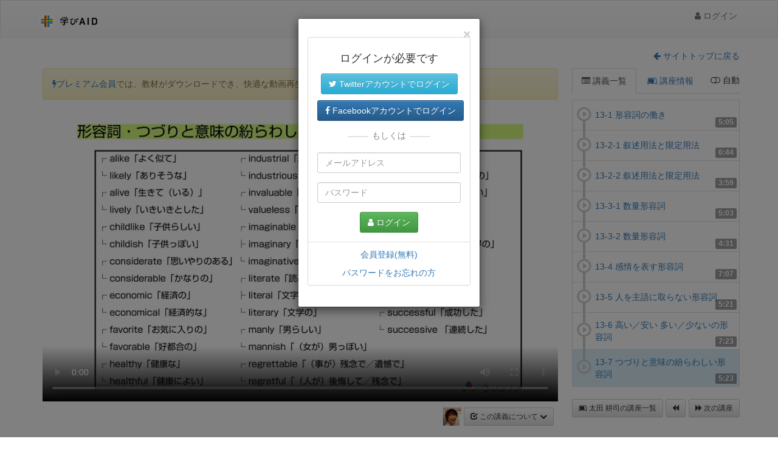

--- FILE ---
content_type: text/html
request_url: https://www.manabi-aid.jp/lesson/id/2172/12081
body_size: 23068
content:
<!DOCTYPE html>
<html lang="ja">
<head>
<meta charset="utf-8">
<meta http-equiv="X-UA-Compatible" content="IE=edge"><script type="text/javascript">(window.NREUM||(NREUM={})).init={ajax:{deny_list:["bam.nr-data.net"]},feature_flags:["soft_nav"]};(window.NREUM||(NREUM={})).loader_config={licenseKey:"dd562f8b4c",applicationID:"9542165",browserID:"9542169"};;/*! For license information please see nr-loader-rum-1.308.0.min.js.LICENSE.txt */
(()=>{var e,t,r={163:(e,t,r)=>{"use strict";r.d(t,{j:()=>E});var n=r(384),i=r(1741);var a=r(2555);r(860).K7.genericEvents;const s="experimental.resources",o="register",c=e=>{if(!e||"string"!=typeof e)return!1;try{document.createDocumentFragment().querySelector(e)}catch{return!1}return!0};var d=r(2614),u=r(944),l=r(8122);const f="[data-nr-mask]",g=e=>(0,l.a)(e,(()=>{const e={feature_flags:[],experimental:{allow_registered_children:!1,resources:!1},mask_selector:"*",block_selector:"[data-nr-block]",mask_input_options:{color:!1,date:!1,"datetime-local":!1,email:!1,month:!1,number:!1,range:!1,search:!1,tel:!1,text:!1,time:!1,url:!1,week:!1,textarea:!1,select:!1,password:!0}};return{ajax:{deny_list:void 0,block_internal:!0,enabled:!0,autoStart:!0},api:{get allow_registered_children(){return e.feature_flags.includes(o)||e.experimental.allow_registered_children},set allow_registered_children(t){e.experimental.allow_registered_children=t},duplicate_registered_data:!1},browser_consent_mode:{enabled:!1},distributed_tracing:{enabled:void 0,exclude_newrelic_header:void 0,cors_use_newrelic_header:void 0,cors_use_tracecontext_headers:void 0,allowed_origins:void 0},get feature_flags(){return e.feature_flags},set feature_flags(t){e.feature_flags=t},generic_events:{enabled:!0,autoStart:!0},harvest:{interval:30},jserrors:{enabled:!0,autoStart:!0},logging:{enabled:!0,autoStart:!0},metrics:{enabled:!0,autoStart:!0},obfuscate:void 0,page_action:{enabled:!0},page_view_event:{enabled:!0,autoStart:!0},page_view_timing:{enabled:!0,autoStart:!0},performance:{capture_marks:!1,capture_measures:!1,capture_detail:!0,resources:{get enabled(){return e.feature_flags.includes(s)||e.experimental.resources},set enabled(t){e.experimental.resources=t},asset_types:[],first_party_domains:[],ignore_newrelic:!0}},privacy:{cookies_enabled:!0},proxy:{assets:void 0,beacon:void 0},session:{expiresMs:d.wk,inactiveMs:d.BB},session_replay:{autoStart:!0,enabled:!1,preload:!1,sampling_rate:10,error_sampling_rate:100,collect_fonts:!1,inline_images:!1,fix_stylesheets:!0,mask_all_inputs:!0,get mask_text_selector(){return e.mask_selector},set mask_text_selector(t){c(t)?e.mask_selector="".concat(t,",").concat(f):""===t||null===t?e.mask_selector=f:(0,u.R)(5,t)},get block_class(){return"nr-block"},get ignore_class(){return"nr-ignore"},get mask_text_class(){return"nr-mask"},get block_selector(){return e.block_selector},set block_selector(t){c(t)?e.block_selector+=",".concat(t):""!==t&&(0,u.R)(6,t)},get mask_input_options(){return e.mask_input_options},set mask_input_options(t){t&&"object"==typeof t?e.mask_input_options={...t,password:!0}:(0,u.R)(7,t)}},session_trace:{enabled:!0,autoStart:!0},soft_navigations:{enabled:!0,autoStart:!0},spa:{enabled:!0,autoStart:!0},ssl:void 0,user_actions:{enabled:!0,elementAttributes:["id","className","tagName","type"]}}})());var p=r(6154),m=r(9324);let h=0;const v={buildEnv:m.F3,distMethod:m.Xs,version:m.xv,originTime:p.WN},b={consented:!1},y={appMetadata:{},get consented(){return this.session?.state?.consent||b.consented},set consented(e){b.consented=e},customTransaction:void 0,denyList:void 0,disabled:!1,harvester:void 0,isolatedBacklog:!1,isRecording:!1,loaderType:void 0,maxBytes:3e4,obfuscator:void 0,onerror:void 0,ptid:void 0,releaseIds:{},session:void 0,timeKeeper:void 0,registeredEntities:[],jsAttributesMetadata:{bytes:0},get harvestCount(){return++h}},_=e=>{const t=(0,l.a)(e,y),r=Object.keys(v).reduce((e,t)=>(e[t]={value:v[t],writable:!1,configurable:!0,enumerable:!0},e),{});return Object.defineProperties(t,r)};var w=r(5701);const x=e=>{const t=e.startsWith("http");e+="/",r.p=t?e:"https://"+e};var R=r(7836),k=r(3241);const A={accountID:void 0,trustKey:void 0,agentID:void 0,licenseKey:void 0,applicationID:void 0,xpid:void 0},S=e=>(0,l.a)(e,A),T=new Set;function E(e,t={},r,s){let{init:o,info:c,loader_config:d,runtime:u={},exposed:l=!0}=t;if(!c){const e=(0,n.pV)();o=e.init,c=e.info,d=e.loader_config}e.init=g(o||{}),e.loader_config=S(d||{}),c.jsAttributes??={},p.bv&&(c.jsAttributes.isWorker=!0),e.info=(0,a.D)(c);const f=e.init,m=[c.beacon,c.errorBeacon];T.has(e.agentIdentifier)||(f.proxy.assets&&(x(f.proxy.assets),m.push(f.proxy.assets)),f.proxy.beacon&&m.push(f.proxy.beacon),e.beacons=[...m],function(e){const t=(0,n.pV)();Object.getOwnPropertyNames(i.W.prototype).forEach(r=>{const n=i.W.prototype[r];if("function"!=typeof n||"constructor"===n)return;let a=t[r];e[r]&&!1!==e.exposed&&"micro-agent"!==e.runtime?.loaderType&&(t[r]=(...t)=>{const n=e[r](...t);return a?a(...t):n})})}(e),(0,n.US)("activatedFeatures",w.B)),u.denyList=[...f.ajax.deny_list||[],...f.ajax.block_internal?m:[]],u.ptid=e.agentIdentifier,u.loaderType=r,e.runtime=_(u),T.has(e.agentIdentifier)||(e.ee=R.ee.get(e.agentIdentifier),e.exposed=l,(0,k.W)({agentIdentifier:e.agentIdentifier,drained:!!w.B?.[e.agentIdentifier],type:"lifecycle",name:"initialize",feature:void 0,data:e.config})),T.add(e.agentIdentifier)}},384:(e,t,r)=>{"use strict";r.d(t,{NT:()=>s,US:()=>u,Zm:()=>o,bQ:()=>d,dV:()=>c,pV:()=>l});var n=r(6154),i=r(1863),a=r(1910);const s={beacon:"bam.nr-data.net",errorBeacon:"bam.nr-data.net"};function o(){return n.gm.NREUM||(n.gm.NREUM={}),void 0===n.gm.newrelic&&(n.gm.newrelic=n.gm.NREUM),n.gm.NREUM}function c(){let e=o();return e.o||(e.o={ST:n.gm.setTimeout,SI:n.gm.setImmediate||n.gm.setInterval,CT:n.gm.clearTimeout,XHR:n.gm.XMLHttpRequest,REQ:n.gm.Request,EV:n.gm.Event,PR:n.gm.Promise,MO:n.gm.MutationObserver,FETCH:n.gm.fetch,WS:n.gm.WebSocket},(0,a.i)(...Object.values(e.o))),e}function d(e,t){let r=o();r.initializedAgents??={},t.initializedAt={ms:(0,i.t)(),date:new Date},r.initializedAgents[e]=t}function u(e,t){o()[e]=t}function l(){return function(){let e=o();const t=e.info||{};e.info={beacon:s.beacon,errorBeacon:s.errorBeacon,...t}}(),function(){let e=o();const t=e.init||{};e.init={...t}}(),c(),function(){let e=o();const t=e.loader_config||{};e.loader_config={...t}}(),o()}},782:(e,t,r)=>{"use strict";r.d(t,{T:()=>n});const n=r(860).K7.pageViewTiming},860:(e,t,r)=>{"use strict";r.d(t,{$J:()=>u,K7:()=>c,P3:()=>d,XX:()=>i,Yy:()=>o,df:()=>a,qY:()=>n,v4:()=>s});const n="events",i="jserrors",a="browser/blobs",s="rum",o="browser/logs",c={ajax:"ajax",genericEvents:"generic_events",jserrors:i,logging:"logging",metrics:"metrics",pageAction:"page_action",pageViewEvent:"page_view_event",pageViewTiming:"page_view_timing",sessionReplay:"session_replay",sessionTrace:"session_trace",softNav:"soft_navigations",spa:"spa"},d={[c.pageViewEvent]:1,[c.pageViewTiming]:2,[c.metrics]:3,[c.jserrors]:4,[c.spa]:5,[c.ajax]:6,[c.sessionTrace]:7,[c.softNav]:8,[c.sessionReplay]:9,[c.logging]:10,[c.genericEvents]:11},u={[c.pageViewEvent]:s,[c.pageViewTiming]:n,[c.ajax]:n,[c.spa]:n,[c.softNav]:n,[c.metrics]:i,[c.jserrors]:i,[c.sessionTrace]:a,[c.sessionReplay]:a,[c.logging]:o,[c.genericEvents]:"ins"}},944:(e,t,r)=>{"use strict";r.d(t,{R:()=>i});var n=r(3241);function i(e,t){"function"==typeof console.debug&&(console.debug("New Relic Warning: https://github.com/newrelic/newrelic-browser-agent/blob/main/docs/warning-codes.md#".concat(e),t),(0,n.W)({agentIdentifier:null,drained:null,type:"data",name:"warn",feature:"warn",data:{code:e,secondary:t}}))}},1687:(e,t,r)=>{"use strict";r.d(t,{Ak:()=>d,Ze:()=>f,x3:()=>u});var n=r(3241),i=r(7836),a=r(3606),s=r(860),o=r(2646);const c={};function d(e,t){const r={staged:!1,priority:s.P3[t]||0};l(e),c[e].get(t)||c[e].set(t,r)}function u(e,t){e&&c[e]&&(c[e].get(t)&&c[e].delete(t),p(e,t,!1),c[e].size&&g(e))}function l(e){if(!e)throw new Error("agentIdentifier required");c[e]||(c[e]=new Map)}function f(e="",t="feature",r=!1){if(l(e),!e||!c[e].get(t)||r)return p(e,t);c[e].get(t).staged=!0,g(e)}function g(e){const t=Array.from(c[e]);t.every(([e,t])=>t.staged)&&(t.sort((e,t)=>e[1].priority-t[1].priority),t.forEach(([t])=>{c[e].delete(t),p(e,t)}))}function p(e,t,r=!0){const s=e?i.ee.get(e):i.ee,c=a.i.handlers;if(!s.aborted&&s.backlog&&c){if((0,n.W)({agentIdentifier:e,type:"lifecycle",name:"drain",feature:t}),r){const e=s.backlog[t],r=c[t];if(r){for(let t=0;e&&t<e.length;++t)m(e[t],r);Object.entries(r).forEach(([e,t])=>{Object.values(t||{}).forEach(t=>{t[0]?.on&&t[0]?.context()instanceof o.y&&t[0].on(e,t[1])})})}}s.isolatedBacklog||delete c[t],s.backlog[t]=null,s.emit("drain-"+t,[])}}function m(e,t){var r=e[1];Object.values(t[r]||{}).forEach(t=>{var r=e[0];if(t[0]===r){var n=t[1],i=e[3],a=e[2];n.apply(i,a)}})}},1738:(e,t,r)=>{"use strict";r.d(t,{U:()=>g,Y:()=>f});var n=r(3241),i=r(9908),a=r(1863),s=r(944),o=r(5701),c=r(3969),d=r(8362),u=r(860),l=r(4261);function f(e,t,r,a){const f=a||r;!f||f[e]&&f[e]!==d.d.prototype[e]||(f[e]=function(){(0,i.p)(c.xV,["API/"+e+"/called"],void 0,u.K7.metrics,r.ee),(0,n.W)({agentIdentifier:r.agentIdentifier,drained:!!o.B?.[r.agentIdentifier],type:"data",name:"api",feature:l.Pl+e,data:{}});try{return t.apply(this,arguments)}catch(e){(0,s.R)(23,e)}})}function g(e,t,r,n,s){const o=e.info;null===r?delete o.jsAttributes[t]:o.jsAttributes[t]=r,(s||null===r)&&(0,i.p)(l.Pl+n,[(0,a.t)(),t,r],void 0,"session",e.ee)}},1741:(e,t,r)=>{"use strict";r.d(t,{W:()=>a});var n=r(944),i=r(4261);class a{#e(e,...t){if(this[e]!==a.prototype[e])return this[e](...t);(0,n.R)(35,e)}addPageAction(e,t){return this.#e(i.hG,e,t)}register(e){return this.#e(i.eY,e)}recordCustomEvent(e,t){return this.#e(i.fF,e,t)}setPageViewName(e,t){return this.#e(i.Fw,e,t)}setCustomAttribute(e,t,r){return this.#e(i.cD,e,t,r)}noticeError(e,t){return this.#e(i.o5,e,t)}setUserId(e,t=!1){return this.#e(i.Dl,e,t)}setApplicationVersion(e){return this.#e(i.nb,e)}setErrorHandler(e){return this.#e(i.bt,e)}addRelease(e,t){return this.#e(i.k6,e,t)}log(e,t){return this.#e(i.$9,e,t)}start(){return this.#e(i.d3)}finished(e){return this.#e(i.BL,e)}recordReplay(){return this.#e(i.CH)}pauseReplay(){return this.#e(i.Tb)}addToTrace(e){return this.#e(i.U2,e)}setCurrentRouteName(e){return this.#e(i.PA,e)}interaction(e){return this.#e(i.dT,e)}wrapLogger(e,t,r){return this.#e(i.Wb,e,t,r)}measure(e,t){return this.#e(i.V1,e,t)}consent(e){return this.#e(i.Pv,e)}}},1863:(e,t,r)=>{"use strict";function n(){return Math.floor(performance.now())}r.d(t,{t:()=>n})},1910:(e,t,r)=>{"use strict";r.d(t,{i:()=>a});var n=r(944);const i=new Map;function a(...e){return e.every(e=>{if(i.has(e))return i.get(e);const t="function"==typeof e?e.toString():"",r=t.includes("[native code]"),a=t.includes("nrWrapper");return r||a||(0,n.R)(64,e?.name||t),i.set(e,r),r})}},2555:(e,t,r)=>{"use strict";r.d(t,{D:()=>o,f:()=>s});var n=r(384),i=r(8122);const a={beacon:n.NT.beacon,errorBeacon:n.NT.errorBeacon,licenseKey:void 0,applicationID:void 0,sa:void 0,queueTime:void 0,applicationTime:void 0,ttGuid:void 0,user:void 0,account:void 0,product:void 0,extra:void 0,jsAttributes:{},userAttributes:void 0,atts:void 0,transactionName:void 0,tNamePlain:void 0};function s(e){try{return!!e.licenseKey&&!!e.errorBeacon&&!!e.applicationID}catch(e){return!1}}const o=e=>(0,i.a)(e,a)},2614:(e,t,r)=>{"use strict";r.d(t,{BB:()=>s,H3:()=>n,g:()=>d,iL:()=>c,tS:()=>o,uh:()=>i,wk:()=>a});const n="NRBA",i="SESSION",a=144e5,s=18e5,o={STARTED:"session-started",PAUSE:"session-pause",RESET:"session-reset",RESUME:"session-resume",UPDATE:"session-update"},c={SAME_TAB:"same-tab",CROSS_TAB:"cross-tab"},d={OFF:0,FULL:1,ERROR:2}},2646:(e,t,r)=>{"use strict";r.d(t,{y:()=>n});class n{constructor(e){this.contextId=e}}},2843:(e,t,r)=>{"use strict";r.d(t,{G:()=>a,u:()=>i});var n=r(3878);function i(e,t=!1,r,i){(0,n.DD)("visibilitychange",function(){if(t)return void("hidden"===document.visibilityState&&e());e(document.visibilityState)},r,i)}function a(e,t,r){(0,n.sp)("pagehide",e,t,r)}},3241:(e,t,r)=>{"use strict";r.d(t,{W:()=>a});var n=r(6154);const i="newrelic";function a(e={}){try{n.gm.dispatchEvent(new CustomEvent(i,{detail:e}))}catch(e){}}},3606:(e,t,r)=>{"use strict";r.d(t,{i:()=>a});var n=r(9908);a.on=s;var i=a.handlers={};function a(e,t,r,a){s(a||n.d,i,e,t,r)}function s(e,t,r,i,a){a||(a="feature"),e||(e=n.d);var s=t[a]=t[a]||{};(s[r]=s[r]||[]).push([e,i])}},3878:(e,t,r)=>{"use strict";function n(e,t){return{capture:e,passive:!1,signal:t}}function i(e,t,r=!1,i){window.addEventListener(e,t,n(r,i))}function a(e,t,r=!1,i){document.addEventListener(e,t,n(r,i))}r.d(t,{DD:()=>a,jT:()=>n,sp:()=>i})},3969:(e,t,r)=>{"use strict";r.d(t,{TZ:()=>n,XG:()=>o,rs:()=>i,xV:()=>s,z_:()=>a});const n=r(860).K7.metrics,i="sm",a="cm",s="storeSupportabilityMetrics",o="storeEventMetrics"},4234:(e,t,r)=>{"use strict";r.d(t,{W:()=>a});var n=r(7836),i=r(1687);class a{constructor(e,t){this.agentIdentifier=e,this.ee=n.ee.get(e),this.featureName=t,this.blocked=!1}deregisterDrain(){(0,i.x3)(this.agentIdentifier,this.featureName)}}},4261:(e,t,r)=>{"use strict";r.d(t,{$9:()=>d,BL:()=>o,CH:()=>g,Dl:()=>_,Fw:()=>y,PA:()=>h,Pl:()=>n,Pv:()=>k,Tb:()=>l,U2:()=>a,V1:()=>R,Wb:()=>x,bt:()=>b,cD:()=>v,d3:()=>w,dT:()=>c,eY:()=>p,fF:()=>f,hG:()=>i,k6:()=>s,nb:()=>m,o5:()=>u});const n="api-",i="addPageAction",a="addToTrace",s="addRelease",o="finished",c="interaction",d="log",u="noticeError",l="pauseReplay",f="recordCustomEvent",g="recordReplay",p="register",m="setApplicationVersion",h="setCurrentRouteName",v="setCustomAttribute",b="setErrorHandler",y="setPageViewName",_="setUserId",w="start",x="wrapLogger",R="measure",k="consent"},5289:(e,t,r)=>{"use strict";r.d(t,{GG:()=>s,Qr:()=>c,sB:()=>o});var n=r(3878),i=r(6389);function a(){return"undefined"==typeof document||"complete"===document.readyState}function s(e,t){if(a())return e();const r=(0,i.J)(e),s=setInterval(()=>{a()&&(clearInterval(s),r())},500);(0,n.sp)("load",r,t)}function o(e){if(a())return e();(0,n.DD)("DOMContentLoaded",e)}function c(e){if(a())return e();(0,n.sp)("popstate",e)}},5607:(e,t,r)=>{"use strict";r.d(t,{W:()=>n});const n=(0,r(9566).bz)()},5701:(e,t,r)=>{"use strict";r.d(t,{B:()=>a,t:()=>s});var n=r(3241);const i=new Set,a={};function s(e,t){const r=t.agentIdentifier;a[r]??={},e&&"object"==typeof e&&(i.has(r)||(t.ee.emit("rumresp",[e]),a[r]=e,i.add(r),(0,n.W)({agentIdentifier:r,loaded:!0,drained:!0,type:"lifecycle",name:"load",feature:void 0,data:e})))}},6154:(e,t,r)=>{"use strict";r.d(t,{OF:()=>c,RI:()=>i,WN:()=>u,bv:()=>a,eN:()=>l,gm:()=>s,mw:()=>o,sb:()=>d});var n=r(1863);const i="undefined"!=typeof window&&!!window.document,a="undefined"!=typeof WorkerGlobalScope&&("undefined"!=typeof self&&self instanceof WorkerGlobalScope&&self.navigator instanceof WorkerNavigator||"undefined"!=typeof globalThis&&globalThis instanceof WorkerGlobalScope&&globalThis.navigator instanceof WorkerNavigator),s=i?window:"undefined"!=typeof WorkerGlobalScope&&("undefined"!=typeof self&&self instanceof WorkerGlobalScope&&self||"undefined"!=typeof globalThis&&globalThis instanceof WorkerGlobalScope&&globalThis),o=Boolean("hidden"===s?.document?.visibilityState),c=/iPad|iPhone|iPod/.test(s.navigator?.userAgent),d=c&&"undefined"==typeof SharedWorker,u=((()=>{const e=s.navigator?.userAgent?.match(/Firefox[/\s](\d+\.\d+)/);Array.isArray(e)&&e.length>=2&&e[1]})(),Date.now()-(0,n.t)()),l=()=>"undefined"!=typeof PerformanceNavigationTiming&&s?.performance?.getEntriesByType("navigation")?.[0]?.responseStart},6389:(e,t,r)=>{"use strict";function n(e,t=500,r={}){const n=r?.leading||!1;let i;return(...r)=>{n&&void 0===i&&(e.apply(this,r),i=setTimeout(()=>{i=clearTimeout(i)},t)),n||(clearTimeout(i),i=setTimeout(()=>{e.apply(this,r)},t))}}function i(e){let t=!1;return(...r)=>{t||(t=!0,e.apply(this,r))}}r.d(t,{J:()=>i,s:()=>n})},6630:(e,t,r)=>{"use strict";r.d(t,{T:()=>n});const n=r(860).K7.pageViewEvent},7699:(e,t,r)=>{"use strict";r.d(t,{It:()=>a,KC:()=>o,No:()=>i,qh:()=>s});var n=r(860);const i=16e3,a=1e6,s="SESSION_ERROR",o={[n.K7.logging]:!0,[n.K7.genericEvents]:!1,[n.K7.jserrors]:!1,[n.K7.ajax]:!1}},7836:(e,t,r)=>{"use strict";r.d(t,{P:()=>o,ee:()=>c});var n=r(384),i=r(8990),a=r(2646),s=r(5607);const o="nr@context:".concat(s.W),c=function e(t,r){var n={},s={},u={},l=!1;try{l=16===r.length&&d.initializedAgents?.[r]?.runtime.isolatedBacklog}catch(e){}var f={on:p,addEventListener:p,removeEventListener:function(e,t){var r=n[e];if(!r)return;for(var i=0;i<r.length;i++)r[i]===t&&r.splice(i,1)},emit:function(e,r,n,i,a){!1!==a&&(a=!0);if(c.aborted&&!i)return;t&&a&&t.emit(e,r,n);var o=g(n);m(e).forEach(e=>{e.apply(o,r)});var d=v()[s[e]];d&&d.push([f,e,r,o]);return o},get:h,listeners:m,context:g,buffer:function(e,t){const r=v();if(t=t||"feature",f.aborted)return;Object.entries(e||{}).forEach(([e,n])=>{s[n]=t,t in r||(r[t]=[])})},abort:function(){f._aborted=!0,Object.keys(f.backlog).forEach(e=>{delete f.backlog[e]})},isBuffering:function(e){return!!v()[s[e]]},debugId:r,backlog:l?{}:t&&"object"==typeof t.backlog?t.backlog:{},isolatedBacklog:l};return Object.defineProperty(f,"aborted",{get:()=>{let e=f._aborted||!1;return e||(t&&(e=t.aborted),e)}}),f;function g(e){return e&&e instanceof a.y?e:e?(0,i.I)(e,o,()=>new a.y(o)):new a.y(o)}function p(e,t){n[e]=m(e).concat(t)}function m(e){return n[e]||[]}function h(t){return u[t]=u[t]||e(f,t)}function v(){return f.backlog}}(void 0,"globalEE"),d=(0,n.Zm)();d.ee||(d.ee=c)},8122:(e,t,r)=>{"use strict";r.d(t,{a:()=>i});var n=r(944);function i(e,t){try{if(!e||"object"!=typeof e)return(0,n.R)(3);if(!t||"object"!=typeof t)return(0,n.R)(4);const r=Object.create(Object.getPrototypeOf(t),Object.getOwnPropertyDescriptors(t)),a=0===Object.keys(r).length?e:r;for(let s in a)if(void 0!==e[s])try{if(null===e[s]){r[s]=null;continue}Array.isArray(e[s])&&Array.isArray(t[s])?r[s]=Array.from(new Set([...e[s],...t[s]])):"object"==typeof e[s]&&"object"==typeof t[s]?r[s]=i(e[s],t[s]):r[s]=e[s]}catch(e){r[s]||(0,n.R)(1,e)}return r}catch(e){(0,n.R)(2,e)}}},8362:(e,t,r)=>{"use strict";r.d(t,{d:()=>a});var n=r(9566),i=r(1741);class a extends i.W{agentIdentifier=(0,n.LA)(16)}},8374:(e,t,r)=>{r.nc=(()=>{try{return document?.currentScript?.nonce}catch(e){}return""})()},8990:(e,t,r)=>{"use strict";r.d(t,{I:()=>i});var n=Object.prototype.hasOwnProperty;function i(e,t,r){if(n.call(e,t))return e[t];var i=r();if(Object.defineProperty&&Object.keys)try{return Object.defineProperty(e,t,{value:i,writable:!0,enumerable:!1}),i}catch(e){}return e[t]=i,i}},9324:(e,t,r)=>{"use strict";r.d(t,{F3:()=>i,Xs:()=>a,xv:()=>n});const n="1.308.0",i="PROD",a="CDN"},9566:(e,t,r)=>{"use strict";r.d(t,{LA:()=>o,bz:()=>s});var n=r(6154);const i="xxxxxxxx-xxxx-4xxx-yxxx-xxxxxxxxxxxx";function a(e,t){return e?15&e[t]:16*Math.random()|0}function s(){const e=n.gm?.crypto||n.gm?.msCrypto;let t,r=0;return e&&e.getRandomValues&&(t=e.getRandomValues(new Uint8Array(30))),i.split("").map(e=>"x"===e?a(t,r++).toString(16):"y"===e?(3&a()|8).toString(16):e).join("")}function o(e){const t=n.gm?.crypto||n.gm?.msCrypto;let r,i=0;t&&t.getRandomValues&&(r=t.getRandomValues(new Uint8Array(e)));const s=[];for(var o=0;o<e;o++)s.push(a(r,i++).toString(16));return s.join("")}},9908:(e,t,r)=>{"use strict";r.d(t,{d:()=>n,p:()=>i});var n=r(7836).ee.get("handle");function i(e,t,r,i,a){a?(a.buffer([e],i),a.emit(e,t,r)):(n.buffer([e],i),n.emit(e,t,r))}}},n={};function i(e){var t=n[e];if(void 0!==t)return t.exports;var a=n[e]={exports:{}};return r[e](a,a.exports,i),a.exports}i.m=r,i.d=(e,t)=>{for(var r in t)i.o(t,r)&&!i.o(e,r)&&Object.defineProperty(e,r,{enumerable:!0,get:t[r]})},i.f={},i.e=e=>Promise.all(Object.keys(i.f).reduce((t,r)=>(i.f[r](e,t),t),[])),i.u=e=>"nr-rum-1.308.0.min.js",i.o=(e,t)=>Object.prototype.hasOwnProperty.call(e,t),e={},t="NRBA-1.308.0.PROD:",i.l=(r,n,a,s)=>{if(e[r])e[r].push(n);else{var o,c;if(void 0!==a)for(var d=document.getElementsByTagName("script"),u=0;u<d.length;u++){var l=d[u];if(l.getAttribute("src")==r||l.getAttribute("data-webpack")==t+a){o=l;break}}if(!o){c=!0;var f={296:"sha512-+MIMDsOcckGXa1EdWHqFNv7P+JUkd5kQwCBr3KE6uCvnsBNUrdSt4a/3/L4j4TxtnaMNjHpza2/erNQbpacJQA=="};(o=document.createElement("script")).charset="utf-8",i.nc&&o.setAttribute("nonce",i.nc),o.setAttribute("data-webpack",t+a),o.src=r,0!==o.src.indexOf(window.location.origin+"/")&&(o.crossOrigin="anonymous"),f[s]&&(o.integrity=f[s])}e[r]=[n];var g=(t,n)=>{o.onerror=o.onload=null,clearTimeout(p);var i=e[r];if(delete e[r],o.parentNode&&o.parentNode.removeChild(o),i&&i.forEach(e=>e(n)),t)return t(n)},p=setTimeout(g.bind(null,void 0,{type:"timeout",target:o}),12e4);o.onerror=g.bind(null,o.onerror),o.onload=g.bind(null,o.onload),c&&document.head.appendChild(o)}},i.r=e=>{"undefined"!=typeof Symbol&&Symbol.toStringTag&&Object.defineProperty(e,Symbol.toStringTag,{value:"Module"}),Object.defineProperty(e,"__esModule",{value:!0})},i.p="https://js-agent.newrelic.com/",(()=>{var e={374:0,840:0};i.f.j=(t,r)=>{var n=i.o(e,t)?e[t]:void 0;if(0!==n)if(n)r.push(n[2]);else{var a=new Promise((r,i)=>n=e[t]=[r,i]);r.push(n[2]=a);var s=i.p+i.u(t),o=new Error;i.l(s,r=>{if(i.o(e,t)&&(0!==(n=e[t])&&(e[t]=void 0),n)){var a=r&&("load"===r.type?"missing":r.type),s=r&&r.target&&r.target.src;o.message="Loading chunk "+t+" failed: ("+a+": "+s+")",o.name="ChunkLoadError",o.type=a,o.request=s,n[1](o)}},"chunk-"+t,t)}};var t=(t,r)=>{var n,a,[s,o,c]=r,d=0;if(s.some(t=>0!==e[t])){for(n in o)i.o(o,n)&&(i.m[n]=o[n]);if(c)c(i)}for(t&&t(r);d<s.length;d++)a=s[d],i.o(e,a)&&e[a]&&e[a][0](),e[a]=0},r=self["webpackChunk:NRBA-1.308.0.PROD"]=self["webpackChunk:NRBA-1.308.0.PROD"]||[];r.forEach(t.bind(null,0)),r.push=t.bind(null,r.push.bind(r))})(),(()=>{"use strict";i(8374);var e=i(8362),t=i(860);const r=Object.values(t.K7);var n=i(163);var a=i(9908),s=i(1863),o=i(4261),c=i(1738);var d=i(1687),u=i(4234),l=i(5289),f=i(6154),g=i(944),p=i(384);const m=e=>f.RI&&!0===e?.privacy.cookies_enabled;function h(e){return!!(0,p.dV)().o.MO&&m(e)&&!0===e?.session_trace.enabled}var v=i(6389),b=i(7699);class y extends u.W{constructor(e,t){super(e.agentIdentifier,t),this.agentRef=e,this.abortHandler=void 0,this.featAggregate=void 0,this.loadedSuccessfully=void 0,this.onAggregateImported=new Promise(e=>{this.loadedSuccessfully=e}),this.deferred=Promise.resolve(),!1===e.init[this.featureName].autoStart?this.deferred=new Promise((t,r)=>{this.ee.on("manual-start-all",(0,v.J)(()=>{(0,d.Ak)(e.agentIdentifier,this.featureName),t()}))}):(0,d.Ak)(e.agentIdentifier,t)}importAggregator(e,t,r={}){if(this.featAggregate)return;const n=async()=>{let n;await this.deferred;try{if(m(e.init)){const{setupAgentSession:t}=await i.e(296).then(i.bind(i,3305));n=t(e)}}catch(e){(0,g.R)(20,e),this.ee.emit("internal-error",[e]),(0,a.p)(b.qh,[e],void 0,this.featureName,this.ee)}try{if(!this.#t(this.featureName,n,e.init))return(0,d.Ze)(this.agentIdentifier,this.featureName),void this.loadedSuccessfully(!1);const{Aggregate:i}=await t();this.featAggregate=new i(e,r),e.runtime.harvester.initializedAggregates.push(this.featAggregate),this.loadedSuccessfully(!0)}catch(e){(0,g.R)(34,e),this.abortHandler?.(),(0,d.Ze)(this.agentIdentifier,this.featureName,!0),this.loadedSuccessfully(!1),this.ee&&this.ee.abort()}};f.RI?(0,l.GG)(()=>n(),!0):n()}#t(e,r,n){if(this.blocked)return!1;switch(e){case t.K7.sessionReplay:return h(n)&&!!r;case t.K7.sessionTrace:return!!r;default:return!0}}}var _=i(6630),w=i(2614),x=i(3241);class R extends y{static featureName=_.T;constructor(e){var t;super(e,_.T),this.setupInspectionEvents(e.agentIdentifier),t=e,(0,c.Y)(o.Fw,function(e,r){"string"==typeof e&&("/"!==e.charAt(0)&&(e="/"+e),t.runtime.customTransaction=(r||"http://custom.transaction")+e,(0,a.p)(o.Pl+o.Fw,[(0,s.t)()],void 0,void 0,t.ee))},t),this.importAggregator(e,()=>i.e(296).then(i.bind(i,3943)))}setupInspectionEvents(e){const t=(t,r)=>{t&&(0,x.W)({agentIdentifier:e,timeStamp:t.timeStamp,loaded:"complete"===t.target.readyState,type:"window",name:r,data:t.target.location+""})};(0,l.sB)(e=>{t(e,"DOMContentLoaded")}),(0,l.GG)(e=>{t(e,"load")}),(0,l.Qr)(e=>{t(e,"navigate")}),this.ee.on(w.tS.UPDATE,(t,r)=>{(0,x.W)({agentIdentifier:e,type:"lifecycle",name:"session",data:r})})}}class k extends e.d{constructor(e){var t;(super(),f.gm)?(this.features={},(0,p.bQ)(this.agentIdentifier,this),this.desiredFeatures=new Set(e.features||[]),this.desiredFeatures.add(R),(0,n.j)(this,e,e.loaderType||"agent"),t=this,(0,c.Y)(o.cD,function(e,r,n=!1){if("string"==typeof e){if(["string","number","boolean"].includes(typeof r)||null===r)return(0,c.U)(t,e,r,o.cD,n);(0,g.R)(40,typeof r)}else(0,g.R)(39,typeof e)},t),function(e){(0,c.Y)(o.Dl,function(t,r=!1){if("string"!=typeof t&&null!==t)return void(0,g.R)(41,typeof t);const n=e.info.jsAttributes["enduser.id"];r&&null!=n&&n!==t?(0,a.p)(o.Pl+"setUserIdAndResetSession",[t],void 0,"session",e.ee):(0,c.U)(e,"enduser.id",t,o.Dl,!0)},e)}(this),function(e){(0,c.Y)(o.nb,function(t){if("string"==typeof t||null===t)return(0,c.U)(e,"application.version",t,o.nb,!1);(0,g.R)(42,typeof t)},e)}(this),function(e){(0,c.Y)(o.d3,function(){e.ee.emit("manual-start-all")},e)}(this),function(e){(0,c.Y)(o.Pv,function(t=!0){if("boolean"==typeof t){if((0,a.p)(o.Pl+o.Pv,[t],void 0,"session",e.ee),e.runtime.consented=t,t){const t=e.features.page_view_event;t.onAggregateImported.then(e=>{const r=t.featAggregate;e&&!r.sentRum&&r.sendRum()})}}else(0,g.R)(65,typeof t)},e)}(this),this.run()):(0,g.R)(21)}get config(){return{info:this.info,init:this.init,loader_config:this.loader_config,runtime:this.runtime}}get api(){return this}run(){try{const e=function(e){const t={};return r.forEach(r=>{t[r]=!!e[r]?.enabled}),t}(this.init),n=[...this.desiredFeatures];n.sort((e,r)=>t.P3[e.featureName]-t.P3[r.featureName]),n.forEach(r=>{if(!e[r.featureName]&&r.featureName!==t.K7.pageViewEvent)return;if(r.featureName===t.K7.spa)return void(0,g.R)(67);const n=function(e){switch(e){case t.K7.ajax:return[t.K7.jserrors];case t.K7.sessionTrace:return[t.K7.ajax,t.K7.pageViewEvent];case t.K7.sessionReplay:return[t.K7.sessionTrace];case t.K7.pageViewTiming:return[t.K7.pageViewEvent];default:return[]}}(r.featureName).filter(e=>!(e in this.features));n.length>0&&(0,g.R)(36,{targetFeature:r.featureName,missingDependencies:n}),this.features[r.featureName]=new r(this)})}catch(e){(0,g.R)(22,e);for(const e in this.features)this.features[e].abortHandler?.();const t=(0,p.Zm)();delete t.initializedAgents[this.agentIdentifier]?.features,delete this.sharedAggregator;return t.ee.get(this.agentIdentifier).abort(),!1}}}var A=i(2843),S=i(782);class T extends y{static featureName=S.T;constructor(e){super(e,S.T),f.RI&&((0,A.u)(()=>(0,a.p)("docHidden",[(0,s.t)()],void 0,S.T,this.ee),!0),(0,A.G)(()=>(0,a.p)("winPagehide",[(0,s.t)()],void 0,S.T,this.ee)),this.importAggregator(e,()=>i.e(296).then(i.bind(i,2117))))}}var E=i(3969);class I extends y{static featureName=E.TZ;constructor(e){super(e,E.TZ),f.RI&&document.addEventListener("securitypolicyviolation",e=>{(0,a.p)(E.xV,["Generic/CSPViolation/Detected"],void 0,this.featureName,this.ee)}),this.importAggregator(e,()=>i.e(296).then(i.bind(i,9623)))}}new k({features:[R,T,I],loaderType:"lite"})})()})();</script>
<meta name="viewport" content="width=device-width, initial-scale=1">
<meta name="keywords" content="文法,形容詞,形容詞の用法"><meta name="description" content="太田耕司のテーマ別英文法 第13章 形容詞 13-7 つづりと意味の紛らわしい形容詞 形容詞"><meta name="author" content="学びエイド">
<title>13-7 つづりと意味の紛らわしい形容詞 太田 耕司</title>
<link rel="apple-touch-icon" sizes="57x57" href="/apple-touch-icon-57x57.png">
<link rel="apple-touch-icon" sizes="60x60" href="/apple-touch-icon-60x60.png">
<link rel="apple-touch-icon" sizes="72x72" href="/apple-touch-icon-72x72.png">
<link rel="apple-touch-icon" sizes="76x76" href="/apple-touch-icon-76x76.png">
<link rel="apple-touch-icon" sizes="114x114" href="/apple-touch-icon-114x114.png">
<link rel="apple-touch-icon" sizes="120x120" href="/apple-touch-icon-120x120.png">
<link rel="apple-touch-icon" sizes="144x144" href="/apple-touch-icon-144x144.png">
<link rel="apple-touch-icon" sizes="152x152" href="/apple-touch-icon-152x152.png">
<link rel="apple-touch-icon" sizes="180x180" href="/apple-touch-icon-180x180.png">
<link rel="icon" type="image/png" href="/favicon-32x32.png" sizes="32x32">
<link rel="icon" type="image/png" href="/android-chrome-192x192.png" sizes="192x192">
<link rel="icon" type="image/png" href="/favicon-96x96.png" sizes="96x96">
<link rel="icon" type="image/png" href="/favicon-16x16.png" sizes="16x16">
<link rel="manifest" href="/manifest.json">
<meta name="msapplication-TileColor" content="#da532c">
<meta name="msapplication-TileImage" content="/mstile-144x144.png">
<meta name="theme-color" content="#ffffff">
<link rel="stylesheet" href="/css/font-awesome.min.css">
<link rel="stylesheet" href="/css/bootstrap.min.css">
<link rel="stylesheet" href="/css/bootstrap-theme.min.css">
<link rel="stylesheet" href="//ajax.googleapis.com/ajax/libs/jqueryui/1.11.4/themes/smoothness/jquery-ui.min.css" />
<link rel="stylesheet" href="/css/font-awesome-animation.min.css">
<!-- Google Tag Manager -->
<script>(function(w,d,s,l,i){w[l]=w[l]||[];w[l].push({'gtm.start':
new Date().getTime(),event:'gtm.js'});var f=d.getElementsByTagName(s)[0],
j=d.createElement(s),dl=l!='dataLayer'?'&l='+l:'';j.async=true;j.src=
'https://www.googletagmanager.com/gtm.js?id='+i+dl;f.parentNode.insertBefore(j,f);
})(window,document,'script','dataLayer','GTM-MCKCQ23');</script>
<!-- End Google Tag Manager -->
<meta property="og:title" content="太田耕司のテーマ別英文法 第13章 形容詞 | 13-7 つづりと意味の紛らわしい形容詞">
<meta property="og:image" content="https://cdn.manabi-aid.jp/image/lecture/2172.png">
<meta property="og:description" content="形容詞">
<meta property="og:type" content="article" />
<meta property="og:site_name" content="学びエイド" />
<meta name="twitter:card" content="summary">
<meta name="twitter:site" content="@manabiaid">
            <link rel="stylesheet" href="/css/pnotify.custom.min.css"><link rel="stylesheet" href="/css/style.css">

    
    <link href="/css/bootstrap-toggle.css" rel="stylesheet">
    <link href="/css/jquery.tag-editor.css" rel="stylesheet">
    <link href="/css/lesson.css" rel="stylesheet">
    <link href="/css/sweetalert.css" rel="stylesheet">
    <link href="/css/magic.min.css" rel="stylesheet">
                                    <link href="/css/vjs7/video-js.min.css" rel="stylesheet">
            <link href="/css/vjs7/video-js-manabi.css" rel="stylesheet">
                        <style>
        #help {
            border-radius: 3px;
            display: none;
            width: 600px;
            height: 200px;
            position: fixed;
            top: calc((90% - 100px) / 2);
            left: calc((90% - 600px) / 2);
            z-index: 100;
            background: rgba(0,0,0,0.7);
            color: #ffffff;
            padding: 20px;
        }
        .key {
            color: #ffff00;
            text-align: right;
            padding-right: 4px;
        }
        .title {
            font-size: 1.2em;
            margin-top: 20px;
            margin-bottom: 10px;
        }
        #mark {
            margin-left: 10px;
            color: #0055aa;
            font-size: 0.9em
        }
        .vjs-menu li.vjs-selected, .vjs-menu li.vjs-selected:focus, .vjs-menu li.vjs-selected:hover {
            color: #ffff00;
        }
        .video-js .vjs-menu-button-popup .vjs-menu {
            left: -1em;
        }
        .vjs-has-started .vjs-control-bar {
            display: flex; 
        }
        .col-lg-9, .col-lg-3 {
            padding: 4px;
        }

        .col-sm-12 {
            padding: 0px 8px 8px 8px;
        }
    </style>
    
</head>
<body>
<!-- Google Tag Manager (noscript) -->
<noscript><iframe src="https://www.googletagmanager.com/ns.html?id=GTM-MCKCQ23" height="0" width="0" style="display:none;visibility:hidden"></iframe></noscript>
<!-- End Google Tag Manager (noscript) -->

<style>
    .manabi-logo {
        margin-top: 10px;
        width: 100px;
    }
    a.manabi-logo {
        text-decoration: none;
    }

    .manabi-jyuku-name {
        font-size:14px;
        margin-left: 12px;
        color: #667;
        position: absolute;
    }

    .manabi-logo-pc {
        display: block !important;
        float:left
    }

    @media only screen and (max-width: 750px) {

        .manabi-jyuku-name {
            display: none !important;
        }
    }
</style>

<div class="navbar navbar-default navbar-fixed">
    <div class="container">
        <div class="navbar-header" style="margin-top: 10px">
                            <a href="/" class="navbar-brand" style="padding-top: 10px">
                                                                    <img src="/img/logo_hz.png?202405" height="28" title="学びエイド ホームに戻る" id='img-logo'>
                                                            </a>
                    </div>
                    <div class="navbar-collapse collapse" id="navbar-main">
                                                <ul class="nav navbar-nav navbar-right">
                        <li><a id="a-login" href="#" class="faa-parent animated-hover"><i class="fa fa-user faa-horizontal"></i> ログイン</a></li>
                    </ul>
                                    </div>
            </div>
</div>

<script>
    var userAgent = navigator.userAgent;
    if(userAgent.indexOf('Silk') != -1) {
        document.getElementById("img-logo").src = '/img/logo.png';
    }
</script>
<div class="container theme-showcase" role="main" id="top">
<div class="page-body">

    
    
        
                
    <div class="row">
        
        <div class="text-right" style="margin: 0 0 10px 10px;">
                            <a href="/consumer">
                    <span style="background-color: rgba(255,255,255,0.7); padding: 3px 8px; border-radius: 5px;"><i class="fa fa-arrow-left"></i> サイトトップに戻る</span>
                </a>
                    </div>
        

        <div class="col-lg-9 col-sm-12">
            <div class="row rowrow">
                                <div class="col-md-12" id="video-area">

                                             
                            <div class="alert alert-warning" role="alert"><a href="/items/premium"><i class="fa fa-bolt"></i>プレミアム会員</a>では、教材がダウンロードでき、快適な動画再生環境が提供されます。</div>
                                            
                    <div class="embed-responsive embed-responsive-16by9" id="player_area">
                        <div class="embed-responsive-item" id="player">
                            
                                                        
                                                            <video id="player1" class="video-js vjs-default-skin embed-responsive-item" controls preload width="100%" height="100%" poster="https://i.vimeocdn.com/video/562301629-8fcfb9c2c2b129704cf606585ce49e529ebf19586f63f703e807c78f835613bb-d_960x540?r=pad"></video>
                                                    </div>
                    </div>

                    <div class="nodisp" id="finished">
                        <div class="jumbotron" role="alert">
                            <h2><i class="fa fa-bullhorn faa-tada faa-slow animated"></i> 動画再生が完了</h2>
                            <div id="thanks">
                                <h4>この講座を作ってくれた講師の方へ、ボタンを押して感謝の気持ちを伝えましょう。</h4>
                                <button id="btn-thanks" class="btn btn-danger btn-lg"><i class="fa fa-heart"></i> ありがとう</button>
                                <button id="btn-next" class="btn btn-info btn-lg"><i class="fa fa-play"></i> 次のコマを再生</button>
                            </div>
                            <h4>ログインしている場合、以下の機能を使うことができます。</h4>
                            <ul class="list-unstyled1">
                                <li><span class="label label-primary"><i class="fa fa-play"></i> 学習中</span>のチェックで、この講座のステータスは<span class="label label-success"><span class="glyphicon glyphicon-ok"></span>完了</span>となり、<strong><i class="fa fa-pencil-square-o"></i>マイリスト</strong>に保存されます。</li>
                                <li><span class="label label-default"><i class="fa fa-flag"></i> 要復習</span>のチェックで、この講座は要復習な講座として、<strong><i class="fa fa-pencil-square-o"></i>マイリスト</strong>に保存されます。</li>
                                <li>講座に<strong><i class="fa fa-tags"></i>マイタグ</strong>をつけて管理しましょう。講座情報タブを選択して、<span class="label label-primary"><i class="fa fa-tags"></i></span>をクリック！</li>
                            </ul>
                                                        <h4>次は何を学びますか？</h4>
                        </div>
                    </div>

                    <div class="row spacer10">
                        <div class="col-md-12">
                                                    
                            <span id="mark" class="nodisp"></span>

                            <span class="pull-right">
                                <div class="floating-menu1">
                                                                        <img id="mini_tetsujin" class="pointer nodisp" src="https://cdn.manabi-aid.jp/image/avatar/2C1.png" alt="" style="height: 30px; width: 30px; margin-right: 4px;" data-container="body" data-toggle="popover" data-placement="top" data-content="どういたしまして。"><div class="btn btn-sm btn-default" id="btn_about_lecture"><span class="glyphicon glyphicon-check"></span> この講義について <i class="fa fa-chevron-down"></i></div>
                                    <div class="nodisp" id="feedback_body">
                                        <ul class="list-unstyled" style="padding-bottom: 0px; margin-bottom: 0px">
                                        <li><a href="#" id="btn_feedback"><span class="glyphicon glyphicon-envelope fa-fw"></span> 意見します！</a></li>
                                                                                </ul>
                                    </div>
                                </div>
                            </span>

                        </div>
                    </div>
                </div>
            </div>
            <div class="row">
                <div class="col-md-12">
                    <div id="comments" class="nodisp spacer15">
                        <form class="form-horizontal spacer10p" onsubmit="return false">
                            <textarea class="form-control" rows="2" id="text_comment" placeholder="この講座のレビューを書いてみましょう(レビューは承認制です)。" maxlength="255"></textarea>
                            <button id="btn_post" class="btn btn-primary spacer nodisp" disabled><span class="glyphicon glyphicon-comment"></span> 投稿する</button>
                        </form>
                        <div id="vue_comment">
                            <div v-for="comment in comments">
                                <div class="comment">
                                    <div style="margin-bottom: 12px;float: left">
                                        <img class="avatar_s" v-bind:src="comment.avatar">
                                    </div>
                                    <div class="" style="margin-left:8px; float: left" v-text="comment.posted_at"></div>
                                                                    </div>
                                <div class="arrow_box" style="clear:both;" v-html="comment.comment"></div>
                            </div>
                            <button class="btn btn-default spacer10 btn_more" v-if="comments.length > 0" v-on:click="onClickMore()"><i class="fa fa-chevron-down"></i> もっと見る</button>
                        </div>
                    </div>
                </div>
            </div>
        </div>
        <div class="col-lg-3 col-sm-12">
            <ul class="nav nav-tabs" role="tablist" id="myTabs">
                <li role="presentation" class="active"><a href="#tab1" aria-controls="tab1" role="tab" data-toggle="tab"><i class="fa fa-list-alt"></i> 講義一覧</a></li>
                <li role="presentation"><a href="#tab2" aria-controls="tab2" role="tab" data-toggle="tab"><i class="fa fa-leanpub"></i> 講座情報</a></li>
                                <div class="pull-right" v-bind:class="{'text-danger': autoPlay}" style="margin: 10px 0 0 0; cursor: pointer" id="autoplay" v-on:click="onClick()"><i class="fa" v-bind:class="{'fa-toggle-on': autoPlay, 'fa-toggle-off': !autoPlay}"></i> 自動</div>
                            </ul>

            <div class="tab-content spacer10">
                <div role="tabpanel" class="tab-pane active" id="tab1">
                    <ul class="list-group nodisp" id="vue_lessons">
                        <li class="list-group-item list-group-item-default" v-bind:class="{'list-group-item-info': lesson.active}" v-for="(lesson, key) in lessons">
                            <table>
                                <tr>
                                    <td width="30">
                                        <span class="time" v-text="lesson.time"></span>
                                        <span class="glyphicon glyphicon glyphicon-play-circle" v-bind:class="{'text-default': lesson.status == 0, 'text-success': lesson.status == 1}" style="font-size: x-large; z-index: 99"></span>
                                        <div class="nodisp pipe pipe-up" v-bind:class="{'pipe-success': lesson.up == 1}" v-if="key > 0"></div>
                                        <div class="nodisp pipe pipe-down" v-bind:class="{'pipe-success': lesson.down == 1}" v-if="key < lessons.length - 1"></div>
                                    </td>
                                    <td><span v-if="lesson.review == 1" class="label label-danger" v-text="'要復習'"></span><a v-on:click="onClick(lesson.id)" v-text="lesson.name" href="javascript:void(0)"></a></td>
                                </tr>
                            </table>
                        </li>
                    </ul>
                    <div>
                                                <a class="btn btn-default btn-sm" href="/user/prof/2C1"><i class="fa fa-leanpub"></i> 太田 耕司の講座一覧</a>
                                                                        <a id="btn-next-lecture" class="btn btn-default btn-sm" href="/lesson/id/2171"><i class="fa fa-backward"></i></a>
                                                                        <a id="btn-next-lecture" class="btn btn-default btn-sm pull-right" href="/lesson/id/2173"><i class="fa fa-forward"></i> 次の講座</a>
                                            </div>
                </div>
                <div role="tabpanel" class="tab-pane" id="tab2">
                    <div class="row">
                        <div class="col-lg-12 col-md-6 col-sm-6 col-xs-12">
                            <h4>太田耕司のテーマ別英文法 第13章 形容詞</h4>
                            <p>形容詞</p>
                            <div>
                                
                                
                                
                                                                
                                                            </div>
                            <div class="spacer nodisp" id="tag_editor">
                                <input type="text" class="form-control" id="tag_edit" value="">
                            </div>
                        </div>
                        <div class="col-lg-12 col-md-6 col-sm-6 col-xs-12">
                            <hr class="hidden-md hidden-sm">
                            <ul class="media-list">
                                <h2 class="h4"><span class="glyphicon glyphicon-user"></span> 太田 耕司</h2>
                                                                <div class="pull-left prof"><a href="/user/prof/2C1"><img class="media-object avatar" src="https://cdn.manabi-aid.jp/image/avatar/2C1.png" alt=""></a></div>
                                <div class="clearfix">大手予備校講師。予備校界では「太田のプリント」は「鉄板プリント」と呼ばれ、簡潔でありながら、精緻で隙がない。その上に成り立つ講義は合理的、効率的で無駄は一切なし。わかりやすさはもちろん、生徒目線での「あ！なるほど」という切り口がウリ。<br />
太田の講義と鉄プリのセットで99％の大学をカバーする予備校講師の職人。<br />
今回、学びエイドではそのプリントを教材としたオリジナルテキストをすべて開放する。パフォーマンスを一切排除した太田の英語では文法分野は完璧。</div>
                                                            </ul>
                        </div>
                    </div>
                    <hr>
                </div>
            </div>
        </div>
    </div>
    <div id="help">
        <div class="row">
            <div class="col-sm-12">
                <table width="90%" class1="text-center">
                    <tr><th class="title" colspan="4">基本操作</th></tr>
                    <tr>
                        <td class="key" width="20%">ESC</td><td width="30%">: この画面を閉じる</td><td class="key" width="20%">Enter</td><td width="30%">: 再生 or 停止</td>
                    </tr>
                    <tr>
                        <td class="key">&lt;Shift&gt; + /</td><td>: この画面を表示</td><td class="key"></td><td></td>
                    </tr>
                    <tr><th class="title" colspan="4">再生関連</th></tr>
                    <tr>
                        <td class="key">→</td><td>: 少し進む(5秒)</td><td class="key">←</td><td>: 少し戻る(5秒)</td>
                    </tr>
                    <tr>
                        <td class="key">&lt;Shift&gt; + →</td><td>: 進む(20秒)</td><td class="key">&lt;Shift&gt; + ←</td><td>: 戻る(20秒)</td>
                    </tr>
                    <tr>
                        <td class="key">&lt;Shift&gt; + ↑</td><td>: 再生速く(+0.05x)</td><td class="key">&lt;Shift&gt; + ↓</td><td>: 再生遅く(-0.05x)</td>
                    </tr>
                    <tr>
                        <td class="key">m</td><td>: マーク</td><td class="key">,(カンマ)</td><td>: マークから再生</td>
                    </tr>
                </table>
            </div>
        </div>
    </div>

</div>
<footer class="">
    <div id="wrapper">
        <ul class="list-unstyled" style="">
            <li class="text-center">Copyright 2026 (c) 学びエイド All Rights Reserved</li>
        </ul>
    </div>
</footer>
<div id="page-top">
    <p><a id="move-page-top"><i class="fa fa-chevron-up"></i></a></p>
</div>
</div>
<script src="//ajax.googleapis.com/ajax/libs/jquery/1.11.3/jquery.min.js"></script>
<script src="//ajax.googleapis.com/ajax/libs/jqueryui/1.11.4/jquery-ui.min.js"></script>
<script src="/js/bootstrap.min.js"></script>
<script src="//ajax.googleapis.com/ajax/libs/jqueryui/1/i18n/jquery.ui.datepicker-ja.min.js" async></script>
<script src="/js/common.js?ver=201803221615"></script>
<script src="/js/pnotify.custom.min.js"></script><script src="/js/vue2/vue.min.js"></script><script>Vue.config.delimiters = ['(%', '%)'];</script><script src="/js/bootbox.min.js"></script><script>bootbox.setDefaults({locale:"ja",show:true,backdrop:true,closeButton:true,animate:true,onEscape:true});</script><script>
$(function() {
    if(0 < $("#resend_active").length) {
        $('#resend_active').click(function() {
            location.href ="/user/reissueActivateURL";
        });
    }
});

$(function() {
    $('#a-login').click(function () {
        location.href = '/login?redirect_url=' + encodeURIComponent($(location).attr('pathname') + $(location).attr('search'));
        return false;
    });
    $(window).scroll(function(){
    var now = $(window).scrollTop();
    if(now > 120){
        $('#page-top').fadeIn('slow');
    }else{
        $('#page-top').fadeOut('slow');
    }
});

$('#move-page-top').click(function(){
    $('html,body').animate({scrollTop:0}, 'fast');
});
});
</script>

    <script src="/js/bootstrap-toggle.min.js"></script>
    <script src="/js/jquery.caret.min.js"></script>
    <script src="/js/jquery.tag-editor.min.js"></script>
    <script src="/js/sweetalert.min.js"></script>
                        <script src="/js/vjs7_19/video.min.js"></script>
        <script>let vjs5 = true;</script>
                    <script>
                var is_auto_play = (localStorage.getItem('isAutoPlay') == "true");
        
        var enablePlaybackRate = true;

        $("[data-toggle=popover]:not('#mini_tetsujin')").popover({
            trigger: 'click',
            animate: false,
            html: true
        });

        $('#mini_tetsujin').popover({
            trigger: 'manual'
        });

        var autoPlayBtn = new Vue({
            el: '#autoplay',
            data: {
                autoPlay: is_auto_play
            },
            created: function() {
            },
            methods: {
                onClick: function() {
                    this.autoPlay = !this.autoPlay;
                    localStorage.setItem('isAutoPlay', this.autoPlay);
                }
            }
        });

        
                can_change_rate = false;
        
        ;

        $('#btn_about_lecture').click(function() {
            $('#feedback_body').slideToggle('fast', function() {
                $("#btn_about_lecture > i").toggleClass("fa-chevron-down").toggleClass("fa-chevron-up");
            });
        });

        
        var this_lecture_id = 2172;
        var this_lesson_id = 12081;
        var jyuku_id = 0;

        $('#btn_post').click(function(){
            var txtarea = $('#text_comment');
            var btn = $(this);
            btn.prop('disabled', true);
                    });

        $('#btn_comment').click(function() {
            $('#comments').slideToggle(0, function() {
                $("#btn_comment > i").toggleClass("fa-chevron-down").toggleClass("fa-chevron-up");
            });
        });

        $('#text_comment').focus(function() {
                    });

        $('#btn_recommend').click(function() {
    bootbox.dialog({
        title: "おススメ",
        message: '<div class="alert alert-info" role="alert">この講座をチームのみんなへおススメできます。<br>いい講座を見つけたら、みんなにドンドンおススメしましょう。<br>なお、コメント<strong>なし</strong>でも、おススメできます。</div><textarea id="recommend_message" class="form-control" rows="2" placeholder="ここにコメントを書いて、ボタンを押す！"></textarea>',
        buttons: {
            'cancel': {
                label: 'キャンセル',
                callback: function () {
                    $('#feedback_body').hide('fast');
                }
            },
            'recommend': {
                label: '<i class="fa fa-hand-peace-o"></i> おススメする',
                callback: function (result) {
                    $.ajax({
                        type: 'POST',
                        url: '/api/add/lesson_recommend',
                        dataType: 'json',
                        data: {message: $('#recommend_message').val(), lecture_id: this_lecture_id, lesson_id: this_lesson_id}
                    }).done(function(data) {
                        notifyPrimitiveSuccess('チームのみんなへ、おススメしました');
                        $('#feedback_body').hide('fast');
                    }).fail(function(data) {
                        notifySaveError('おススメ');
                    });
                }
            }
        }
    });
});

$('#btn_feedback').click(function() {
    bootbox.dialog({
        title: "フィードバック",
        message: '<div class="alert alert-warning" role="alert">学びエイド事務局にこの講座についてのご意見をお寄せください。<br>今後の参考にさせていただきます。<br>なお、このフォームからの内容に関しては、お返事しておりませんのでご了承ください。お返事が必要な場合は、<strong>お問い合わせ</strong>フォームよりお願いします。</div><textarea id="feedback_message" class="form-control" rows="5"  maxlength="1000" placeholder="ご意見をここにお願いします。"></textarea>',
        buttons: {
            'cancel': {
                label: 'キャンセル',
                callback: function () {
                    $('#feedback_body').hide('fast');
                }
            },
            'recommend': {
                label: '<span class="glyphicon glyphicon-envelope"></span> 送信する',
                callback: function (result) {
                    $.ajax({
                        type: 'POST',
                        url: '/api/add/lesson_feedback',
                        dataType: 'json',
                        data: {
                            message: $('#feedback_message').val(),
                            lecture_id: this_lecture_id,
                            lesson_id: this_lesson_id
                        }
                    }).done(function(data) {
                        notifyPrimitiveSuccess('送信完了しました。貴重なご意見、ありがとうございました。');
                        $('#feedback_body').hide('fast');
                    }).fail(function(data) {
                        notifySaveError('ご意見の送信');
                    });
                }
            }
        }
    });
});

        $('#toggle_status').change(function() {
            $(this).prop('disabled', true);
            $.ajax({
                type: 'POST',
                url: '/api/set/status',
                dataType: 'json',
                data: {lecture_id: 2172, lesson_id: this_lesson_id, status: Number($(this).prop('checked')),jyuku_id: jyuku_id}
            }).done(function(data) {
                for (var i = 0; i < lesson_lists.lessons.length; i++) {
                    if (lesson_lists.lessons[i].id == 12081) {
                        lesson_lists.lessons[i].status = Number($('#toggle_status').prop('checked'));
                        break;
                    }
                }
                recalc(lesson_lists.lessons);
                $('#toggle_status').prop('disabled', false);
            }).fail(function(data) {
                notifySaveError('学習ステータス');
            });
        });

        $('#toggle_review').change(function() {
            $.ajax({
                type: 'POST',
                url: '/api/set/review',
                dataType: 'json',
                data: {lecture_id: 2172, lesson_id: this_lesson_id, review: Number($(this).prop('checked'))}
            }).done(function(data) {
                for (var i = 0; i < lesson_lists.lessons.length; i++) {
                    if (lesson_lists.lessons[i].id == 12081) {
                        lesson_lists.lessons[i].review = Number($('#toggle_review').prop('checked'));
                        break;
                    }
                }
            }).fail(function(data) {
                notifySaveError('要復習');
            });
        });

        $("#mini_tetsujin").click(function() {
            $('#help').toggle();
            $('#myTabs a[href="#tab2"]').tab('show');
        });

        
        lessons = [
                        {
                id: 12073,
                name: '13-1 形容詞の働き',
                time: '5:05',
                status: 0,
                review: 0,
                active: false,
                up: 0,
                down: 0
            },                        {
                id: 12074,
                name: '13-2-1 叙述用法と限定用法',
                time: '6:44',
                status: 0,
                review: 0,
                active: false,
                up: 0,
                down: 0
            },                        {
                id: 12075,
                name: '13-2-2 叙述用法と限定用法',
                time: '3:59',
                status: 0,
                review: 0,
                active: false,
                up: 0,
                down: 0
            },                        {
                id: 12076,
                name: '13-3-1 数量形容詞',
                time: '5:03',
                status: 0,
                review: 0,
                active: false,
                up: 0,
                down: 0
            },                        {
                id: 12077,
                name: '13-3-2 数量形容詞',
                time: '4:31',
                status: 0,
                review: 0,
                active: false,
                up: 0,
                down: 0
            },                        {
                id: 12078,
                name: '13-4 感情を表す形容詞',
                time: '7:07',
                status: 0,
                review: 0,
                active: false,
                up: 0,
                down: 0
            },                        {
                id: 12079,
                name: '13-5 人を主語に取らない形容詞',
                time: '5:21',
                status: 0,
                review: 0,
                active: false,
                up: 0,
                down: 0
            },                        {
                id: 12080,
                name: '13-6 高い／安い 多い／少ないの形容詞',
                time: '7:23',
                status: 0,
                review: 0,
                active: false,
                up: 0,
                down: 0
            },                        {
                id: 12081,
                name: '13-7 つづりと意味の紛らわしい形容詞',
                time: '5:23',
                status: 0,
                review: 0,
                active: true,
                up: 0,
                down: 0
            }                    ];

        function getNextLesson(lesson_id) {
            var flg = 0;
            var ret = '';
            for (var i = 0; i < lessons.length; i++) {
                if (flg == 1) {
                    ret = '/' + lessons[i].id;
                    break;
                }
                if (lesson_id == lessons[i].id) {
                    flg = 1;
                }
            }
            return ret;
        }

        function recalc(l) {
            var len = l.length;
            for (var i = 0; i < len; i++) {
                l[i].up = 0;
                l[i].down = 0;
            }
            for (var i = 0; i < len; i++) {
                if (i < len - 1) {
                    if ((l[i].status == 1) && (l[i + 1].status == 1)) {
                        l[i].down = 1;
                        l[i + 1].up = 1;
                    }
                }
            }
        }

        var lesson_lists = new Vue({
            el: '#vue_lessons',
            data: {
                lessons: []
            },
            methods: {
                onClick: function(lessonId) {
                    $('#video-area').fadeOut();
                    var url = '/lesson/id/2172/' + lessonId;
                    location.href = url;
                }
            },
            created: function() {
                recalc(lessons);
                this.lessons = lessons;
                $(".nodisp.pipe").show();
                $("#vue_lessons").show();
            }
        });

        function dialogLogin() {
            bootbox.dialog({
                size: 'small',
                backdrop: 'static',
                
                onEscape: function() {
                    window.location.href = '/';
                    return;
                },
                message:
                '<div class="panel panel-default spacer15">' +
                '  <div class="panel-body text-center">' +
                '    <strong><h4>ログインが必要です</h4></strong>' +
                '    <div class="text-center spacer15">' +
                '      <div class="spacer10">' +
                '        <a href="/login/twitterLogin?redirect_url=' + $(location).attr('href') + '" class="btn btn-info"><i class="fa fa-twitter"></i> Twitterアカウントでログイン</a>' +
                '      </div>' +
                '      <div class="spacer10">' +
                '        <a href="/login/fbLogin?redirect_url=' + $(location).attr('href') + '" class="btn btn-primary"><i class="fa fa-facebook"></i> Facebookアカウントでログイン</a>' +
                '      </div>' +
                '      <div class="login-border">' +
                '        <p><span>もしくは</span></p>' +
                '      </div>' +
                '    </div>' +
                '    <form action="/login/mailLogin" method="post">' +
                '      <input type="hidden" id="Fqcb8E070dc9TOoL" name="Fqcb8E070dc9TOoL" value="7048ebde6c9abd14efc09206813293c5" />' +
                '      <input type="hidden" name="redirect_url" value="' + $(location).attr('href') + '">' +
                '      <div class="form-group">' +
                '        <input type="text" placeholder="メールアドレス" class="form-control" name="mail_address" required="" style="ime-mode: disabled;">' +
                '      </div>' +
                '      <div class="form-group">' +
                '        <input type="password" placeholder="パスワード" class="form-control" name="password" required="" style="ime-mode: disabled;">' +
                '      </div>' +
                '      <div class="text-center">' +
                '        <button type="submit" class="btn btn-success" id="btn_login_submit"><i class="fa fa-user"></i> ログイン</button>' +
                '      </div>' +
                '    </form>' +
                '  </div>' +
                '  <div class="panel-footer text-center" style="background-color: #ffffff">' +
                '    <div><a href="/user/register"> 会員登録(無料) </a></div>' +
                '    <div class="spacer10"><a class="" href="/login/resetPassword1">パスワードをお忘れの方</a></div>' +
                '  </div>' +
                '</div>'
            });
        }

        
        var is_need_login = true;
        $(function(){
            if (is_need_login) {
                dialogLogin();
            }
        });

        setTimeout(function(){
            $('#mini_tetsujin').show().addClass('magictime puffIn');
            $('[data-toggle="tooltip"]').tooltip();
        }, 100);


        $('#btn-thanks').click(function() {
            $(this).prop("disabled", true);
            $.ajax({
                type: 'POST',
                url: '/api/add/lesson_thanks',
                dataType: 'json',
                data: {lecture_id: this_lecture_id, lesson_id: this_lesson_id}
            }).done(function(data) {
                notifyPrimitiveSuccess('ありがとうを送りました。');
                if (data.value.message) {
                    $('#mini_tetsujin').attr('data-content', data.value.message);
                }
            }).fail(function(data) {
                notifySaveError('ありがとう');
            }).always(function(data) {
                $('[data-toggle="popover"]').popover('show');
                setTimeout(function() {
                    $('[data-toggle="popover"]').popover('hide');
                }, 3000);
            });

        });

        $('#btn-next').click(function() {
            var next_lesson = getNextLesson(this_lesson_id);
            if (next_lesson == '') {
                                location.href = '/lesson/id/2173?ap=1';
                                
            } else {
                location.href = '/lesson/id/' + this_lecture_id + next_lesson + '?ap=1';
            }
        });

        localStorage.setItem('search.last-lecture', this_lecture_id);
        localStorage.setItem('user.prof.last-lecture/user/prof/2C1', this_lecture_id);

        
        $('#btn_mark_lesson').click(function() {
            $.ajax({
                type: 'POST',
                url: '/api/set/marked_lesson',
                dataType: 'json',
                data: { lesson_id: this_lesson_id }
            }).done(function(data) {
                swal({
                    title: "しおりを付けました！",
                    showCancelButton: true,
                    cancelButtonText: "閉じる",
                    imageUrl: "/mstile-70x70.png",
                    timer: 1500,
                    showConfirmButton: false
                });
                
                if (document.getElementById("li-marked-lesson") == null) {
                    $("ul.nav.navbar-nav.navbar-right").prepend('<li id="li-marked-lesson" style="padding-right: 10px"><a href="/user/redirectmarkedlesson"><i class="fa fa-bookmark" style="color: #f0ad4e"></i></a></li>');
                }

            }).fail(function(data) {
                notifySaveError('しおり');
            });
            $('#btn_about_lecture').click();
        });
    </script>

<script>
    (function(i,s,o,g,r,a,m){i['GoogleAnalyticsObject']=r;i[r]=i[r]||function(){
        (i[r].q=i[r].q||[]).push(arguments)},i[r].l=1*new Date();a=s.createElement(o),
            m=s.getElementsByTagName(o)[0];a.async=1;a.src=g;m.parentNode.insertBefore(a,m)
    })(window,document,'script','//www.google-analytics.com/analytics.js','ga');
    ga('create', 'UA-64372505-1', 'auto');
    ga('send', 'pageview');
</script>
<script type="text/javascript">window.NREUM||(NREUM={});NREUM.info={"beacon":"bam.nr-data.net","licenseKey":"dd562f8b4c","applicationID":"9542165","transactionName":"YQcDbEZYC0ACW0wPVlhNNEpdFgxdB11ASEleEg==","queueTime":0,"applicationTime":58,"atts":"TUAAGg5CGE4=","errorBeacon":"bam.nr-data.net","agent":""}</script></body>
</html>

--- FILE ---
content_type: text/css
request_url: https://www.manabi-aid.jp/css/jquery.tag-editor.css
body_size: 990
content:
/* surrounding tag container */
.tag-editor {
    list-style-type: none; padding: 0 5px 0 0; margin: 0; overflow: hidden; border: 1px solid #eee; cursor: text;
    font: normal 14px sans-serif; color: #555; background: #fff;
}

/* core styles usually need no change */
.tag-editor li { display: block; float: left; overflow: hidden; margin: 3px 0; line-height: 1.5; }
.tag-editor div { float: left; padding: 0 4px; }
.tag-editor .placeholder { padding: 0 8px; color: #bbb; }
.tag-editor .tag-editor-spacer { padding: 0; width: 8px; overflow: hidden; color: transparent; background: none; }
.tag-editor input {
    vertical-align: inherit; border: 0; outline: none; padding: 0; margin: 0; cursor: text;
    font-family: inherit; font-weight: inherit; font-size: inherit; font-style: inherit;
    box-shadow: none; background: none;
}
/* hide original input field or textarea visually to allow tab navigation */
.tag-editor-hidden-src { position: absolute !important; left: -99999px; }
/* hide IE10 "clear field" X */
.tag-editor ::-ms-clear { display: none; }

/* tag style */
.tag-editor .tag-editor-tag {
    padding-left: 5px; color: #46799b; background: #e0eaf1; white-space: nowrap;
    overflow: hidden; cursor: pointer; border-radius: 2px 0 0 2px;
}

/* delete icon */
.tag-editor .tag-editor-delete { background: #e0eaf1; cursor: pointer; padding-right: 5px; border-radius: 0 2px 2px 0; }
.tag-editor .tag-editor-delete i {
    display: inline-block; width: 7px; height: 7px; vertical-align: middle; background: url(/img/delete.png) 0 0 no-repeat;
    position: relative; top: -1px;
}
.tag-editor .tag-editor-delete:hover i { background-position: 0 -14px; }
.tag-editor .tag-editor-tag.active+.tag-editor-delete,
.tag-editor .tag-editor-tag.active+.tag-editor-delete i { background: none; cursor: text; }

.tag-editor .tag-editor-tag.active { background: none !important; }

/* jQuery UI autocomplete - code.jquery.com/ui/1.10.2/themes/smoothness/jquery-ui.css */
.ui-autocomplete { position: absolute; top: 0; left: 0; cursor: default; font-size: 14px; }
.ui-front { z-index: 9999; }
.ui-menu { list-style: none; padding: 1px; margin: 0; display: block; outline: none; }
.ui-menu .ui-menu-item a { text-decoration: none; display: block; padding: 2px .4em; line-height: 1.4; min-height: 0; /* support: IE7 */ }
.ui-widget-content { border: 1px solid #bbb; background: #fff; color: #555; }
.ui-widget-content a { color: #46799b; }
.ui-widget-content .ui-state-hover, .ui-widget-header .ui-state-hover, .ui-state-focus, .ui-widget-content .ui-state-focus,
.ui-widget-header .ui-state-focus { background: #e0eaf1; }
.ui-helper-hidden-accessible { display: none; }


--- FILE ---
content_type: text/css
request_url: https://www.manabi-aid.jp/css/lesson.css
body_size: 403
content:
.pipe {
    background-color: #cdcdcd;
    height: 100%;
    padding-top: 2px;
    position: absolute;
    top: 0px;
    right: auto;
    bottom: auto;
    left: 17px;
    width: 4px;
    z-index: 0;
}

.pipe-down {
    height: 50%;
    top: calc(50% + 9px);
}

.pipe-up {
    height: calc(50% - 14px);
    top: 0px;
}

.pipe-success {
    background-color: #3c763d;
}

.pipe-danger {
    background-color: #a94442;
}

.text-default {
    color: #cdcdcd;
}

.text-success {
    color: #3c763d;
}

.time {
    position: absolute;
    bottom: 4px;
    right: 4px;
    font-size: 12px;
    color: white;
    font-weight: 700;
    background-color: #5e5e5e;
    border-radius: 2px;
    padding: 0 5px 0 5px;
    opacity: 0.6;
}

.list-group-item {
    padding-right: 10px;
    padding-left: 7px;
}

#feedback_body {
    /*background: #f9f9f9;*/
    /*border:1px solid #c0c0c0;*/
    padding: 4px 4px 0px 10px;
}

div.login-alert {
    min-height: 500px;
    height: 500px;
    /*border: 1px solid #ddd;*/
}

span.reg_tag {
    cursor: pointer;
}

span.reg_tag:hover {
    background-color: #31b0d5;
}


--- FILE ---
content_type: application/javascript
request_url: https://www.manabi-aid.jp/js/pnotify.custom.min.js
body_size: 4774
content:
/*
PNotify 2.0.1 sciactive.com/pnotify/
(C) 2014 Hunter Perrin
license GPL/LGPL/MPL
*/
(function(c){"function"===typeof define&&define.amd?define("pnotify",["jquery"],c):c(jQuery)})(function(c){var p={dir1:"down",dir2:"left",push:"bottom",spacing1:25,spacing2:25,context:c("body")},f,g,h=c(window),m=function(){g=c("body");PNotify.prototype.options.stack.context=g;h=c(window);h.bind("resize",function(){f&&clearTimeout(f);f=setTimeout(function(){PNotify.positionAll(!0)},10)})};PNotify=function(b){this.parseOptions(b);this.init()};c.extend(PNotify.prototype,{version:"2.0.1",options:{title:!1,
title_escape:!1,text:!1,text_escape:!1,styling:"bootstrap3",addclass:"",cornerclass:"",auto_display:!0,width:"300px",min_height:"16px",type:"notice",icon:!0,opacity:1,animation:"fade",animate_speed:"slow",position_animate_speed:500,shadow:!0,hide:!0,delay:8E3,mouse_reset:!0,remove:!0,insert_brs:!0,destroy:!0,stack:p},modules:{},runModules:function(b,a){var c,e;for(e in this.modules)if(c="object"===typeof a&&e in a?a[e]:a,"function"===typeof this.modules[e][b])this.modules[e][b](this,"object"===typeof this.options[e]?
this.options[e]:{},c)},state:"initializing",timer:null,styles:null,elem:null,container:null,title_container:null,text_container:null,animating:!1,timerHide:!1,init:function(){var b=this;this.modules={};c.extend(!0,this.modules,PNotify.prototype.modules);this.styles="object"===typeof this.options.styling?this.options.styling:PNotify.styling[this.options.styling];this.elem=c("<div />",{"class":"ui-pnotify "+this.options.addclass,css:{display:"none"},mouseenter:function(a){if(b.options.mouse_reset&&
"out"===b.animating){if(!b.timerHide)return;b.cancelRemove()}b.options.hide&&b.options.mouse_reset&&b.cancelRemove()},mouseleave:function(a){b.options.hide&&b.options.mouse_reset&&b.queueRemove();PNotify.positionAll()}});this.container=c("<div />",{"class":this.styles.container+" ui-pnotify-container "+("error"===this.options.type?this.styles.error:"info"===this.options.type?this.styles.info:"success"===this.options.type?this.styles.success:this.styles.notice)}).appendTo(this.elem);""!==this.options.cornerclass&&
this.container.removeClass("ui-corner-all").addClass(this.options.cornerclass);this.options.shadow&&this.container.addClass("ui-pnotify-shadow");!1!==this.options.icon&&c("<div />",{"class":"ui-pnotify-icon"}).append(c("<span />",{"class":!0===this.options.icon?"error"===this.options.type?this.styles.error_icon:"info"===this.options.type?this.styles.info_icon:"success"===this.options.type?this.styles.success_icon:this.styles.notice_icon:this.options.icon})).prependTo(this.container);this.title_container=
c("<h4 />",{"class":"ui-pnotify-title"}).appendTo(this.container);!1===this.options.title?this.title_container.hide():this.options.title_escape?this.title_container.text(this.options.title):this.title_container.html(this.options.title);this.text_container=c("<div />",{"class":"ui-pnotify-text"}).appendTo(this.container);!1===this.options.text?this.text_container.hide():this.options.text_escape?this.text_container.text(this.options.text):this.text_container.html(this.options.insert_brs?String(this.options.text).replace(/\n/g,
"<br />"):this.options.text);"string"===typeof this.options.width&&this.elem.css("width",this.options.width);"string"===typeof this.options.min_height&&this.container.css("min-height",this.options.min_height);PNotify.notices="top"===this.options.stack.push?c.merge([this],PNotify.notices):c.merge(PNotify.notices,[this]);"top"===this.options.stack.push&&this.queuePosition(!1,1);this.options.stack.animation=!1;this.runModules("init");this.options.auto_display&&this.open();return this},update:function(b){var a=
this.options;this.parseOptions(a,b);this.options.cornerclass!==a.cornerclass&&this.container.removeClass("ui-corner-all "+a.cornerclass).addClass(this.options.cornerclass);this.options.shadow!==a.shadow&&(this.options.shadow?this.container.addClass("ui-pnotify-shadow"):this.container.removeClass("ui-pnotify-shadow"));!1===this.options.addclass?this.elem.removeClass(a.addclass):this.options.addclass!==a.addclass&&this.elem.removeClass(a.addclass).addClass(this.options.addclass);!1===this.options.title?
this.title_container.slideUp("fast"):this.options.title!==a.title&&(this.options.title_escape?this.title_container.text(this.options.title):this.title_container.html(this.options.title),!1===a.title&&this.title_container.slideDown(200));!1===this.options.text?this.text_container.slideUp("fast"):this.options.text!==a.text&&(this.options.text_escape?this.text_container.text(this.options.text):this.text_container.html(this.options.insert_brs?String(this.options.text).replace(/\n/g,"<br />"):this.options.text),
!1===a.text&&this.text_container.slideDown(200));this.options.type!==a.type&&this.container.removeClass(this.styles.error+" "+this.styles.notice+" "+this.styles.success+" "+this.styles.info).addClass("error"===this.options.type?this.styles.error:"info"===this.options.type?this.styles.info:"success"===this.options.type?this.styles.success:this.styles.notice);if(this.options.icon!==a.icon||!0===this.options.icon&&this.options.type!==a.type)this.container.find("div.ui-pnotify-icon").remove(),!1!==this.options.icon&&
c("<div />",{"class":"ui-pnotify-icon"}).append(c("<span />",{"class":!0===this.options.icon?"error"===this.options.type?this.styles.error_icon:"info"===this.options.type?this.styles.info_icon:"success"===this.options.type?this.styles.success_icon:this.styles.notice_icon:this.options.icon})).prependTo(this.container);this.options.width!==a.width&&this.elem.animate({width:this.options.width});this.options.min_height!==a.min_height&&this.container.animate({minHeight:this.options.min_height});this.options.opacity!==
a.opacity&&this.elem.fadeTo(this.options.animate_speed,this.options.opacity);this.options.hide?a.hide||this.queueRemove():this.cancelRemove();this.queuePosition(!0);this.runModules("update",a);return this},open:function(){this.state="opening";this.runModules("beforeOpen");var b=this;this.elem.parent().length||this.elem.appendTo(this.options.stack.context?this.options.stack.context:g);"top"!==this.options.stack.push&&this.position(!0);"fade"===this.options.animation||"fade"===this.options.animation.effect_in?
this.elem.show().fadeTo(0,0).hide():1!==this.options.opacity&&this.elem.show().fadeTo(0,this.options.opacity).hide();this.animateIn(function(){b.queuePosition(!0);b.options.hide&&b.queueRemove();b.state="open";b.runModules("afterOpen")});return this},remove:function(b){this.state="closing";this.timerHide=!!b;this.runModules("beforeClose");var a=this;this.timer&&(window.clearTimeout(this.timer),this.timer=null);this.animateOut(function(){a.state="closed";a.runModules("afterClose");a.queuePosition(!0);
a.options.remove&&a.elem.detach();a.runModules("beforeDestroy");if(a.options.destroy&&null!==PNotify.notices){var b=c.inArray(a,PNotify.notices);-1!==b&&PNotify.notices.splice(b,1)}a.runModules("afterDestroy")});return this},get:function(){return this.elem},parseOptions:function(b,a){this.options=c.extend(!0,{},PNotify.prototype.options);this.options.stack=PNotify.prototype.options.stack;var n=[b,a],e,f;for(f in n){e=n[f];if("undefined"==typeof e)break;if("object"!==typeof e)this.options.text=e;else for(var d in e)this.modules[d]?
c.extend(!0,this.options[d],e[d]):this.options[d]=e[d]}},animateIn:function(b){this.animating="in";var a;a="undefined"!==typeof this.options.animation.effect_in?this.options.animation.effect_in:this.options.animation;"none"===a?(this.elem.show(),b()):"show"===a?this.elem.show(this.options.animate_speed,b):"fade"===a?this.elem.show().fadeTo(this.options.animate_speed,this.options.opacity,b):"slide"===a?this.elem.slideDown(this.options.animate_speed,b):"function"===typeof a?a("in",b,this.elem):this.elem.show(a,
"object"===typeof this.options.animation.options_in?this.options.animation.options_in:{},this.options.animate_speed,b);this.elem.parent().hasClass("ui-effects-wrapper")&&this.elem.parent().css({position:"fixed",overflow:"visible"});"slide"!==a&&this.elem.css("overflow","visible");this.container.css("overflow","hidden")},animateOut:function(b){this.animating="out";var a;a="undefined"!==typeof this.options.animation.effect_out?this.options.animation.effect_out:this.options.animation;"none"===a?(this.elem.hide(),
b()):"show"===a?this.elem.hide(this.options.animate_speed,b):"fade"===a?this.elem.fadeOut(this.options.animate_speed,b):"slide"===a?this.elem.slideUp(this.options.animate_speed,b):"function"===typeof a?a("out",b,this.elem):this.elem.hide(a,"object"===typeof this.options.animation.options_out?this.options.animation.options_out:{},this.options.animate_speed,b);this.elem.parent().hasClass("ui-effects-wrapper")&&this.elem.parent().css({position:"fixed",overflow:"visible"});"slide"!==a&&this.elem.css("overflow",
"visible");this.container.css("overflow","hidden")},position:function(b){var a=this.options.stack,c=this.elem;c.parent().hasClass("ui-effects-wrapper")&&(c=this.elem.css({left:"0",top:"0",right:"0",bottom:"0"}).parent());"undefined"===typeof a.context&&(a.context=g);if(a){"number"!==typeof a.nextpos1&&(a.nextpos1=a.firstpos1);"number"!==typeof a.nextpos2&&(a.nextpos2=a.firstpos2);"number"!==typeof a.addpos2&&(a.addpos2=0);var e="none"===c.css("display");if(!e||b){var f,d={},k;switch(a.dir1){case "down":k=
"top";break;case "up":k="bottom";break;case "left":k="right";break;case "right":k="left"}b=parseInt(c.css(k).replace(/(?:\..*|[^0-9.])/g,""));isNaN(b)&&(b=0);"undefined"!==typeof a.firstpos1||e||(a.firstpos1=b,a.nextpos1=a.firstpos1);var l;switch(a.dir2){case "down":l="top";break;case "up":l="bottom";break;case "left":l="right";break;case "right":l="left"}f=parseInt(c.css(l).replace(/(?:\..*|[^0-9.])/g,""));isNaN(f)&&(f=0);"undefined"!==typeof a.firstpos2||e||(a.firstpos2=f,a.nextpos2=a.firstpos2);
if("down"===a.dir1&&a.nextpos1+c.height()>(a.context.is(g)?h.height():a.context.prop("scrollHeight"))||"up"===a.dir1&&a.nextpos1+c.height()>(a.context.is(g)?h.height():a.context.prop("scrollHeight"))||"left"===a.dir1&&a.nextpos1+c.width()>(a.context.is(g)?h.width():a.context.prop("scrollWidth"))||"right"===a.dir1&&a.nextpos1+c.width()>(a.context.is(g)?h.width():a.context.prop("scrollWidth")))a.nextpos1=a.firstpos1,a.nextpos2+=a.addpos2+("undefined"===typeof a.spacing2?25:a.spacing2),a.addpos2=0;if(a.animation&&
a.nextpos2<f)switch(a.dir2){case "down":d.top=a.nextpos2+"px";break;case "up":d.bottom=a.nextpos2+"px";break;case "left":d.right=a.nextpos2+"px";break;case "right":d.left=a.nextpos2+"px"}else"number"===typeof a.nextpos2&&c.css(l,a.nextpos2+"px");switch(a.dir2){case "down":case "up":c.outerHeight(!0)>a.addpos2&&(a.addpos2=c.height());break;case "left":case "right":c.outerWidth(!0)>a.addpos2&&(a.addpos2=c.width())}if("number"===typeof a.nextpos1)if(a.animation&&(b>a.nextpos1||d.top||d.bottom||d.right||
d.left))switch(a.dir1){case "down":d.top=a.nextpos1+"px";break;case "up":d.bottom=a.nextpos1+"px";break;case "left":d.right=a.nextpos1+"px";break;case "right":d.left=a.nextpos1+"px"}else c.css(k,a.nextpos1+"px");(d.top||d.bottom||d.right||d.left)&&c.animate(d,{duration:this.options.position_animate_speed,queue:!1});switch(a.dir1){case "down":case "up":a.nextpos1+=c.height()+("undefined"===typeof a.spacing1?25:a.spacing1);break;case "left":case "right":a.nextpos1+=c.width()+("undefined"===typeof a.spacing1?
25:a.spacing1)}}return this}},queuePosition:function(b,a){f&&clearTimeout(f);a||(a=10);f=setTimeout(function(){PNotify.positionAll(b)},a);return this},cancelRemove:function(){this.timer&&window.clearTimeout(this.timer);"closing"===this.state&&(this.elem.stop(!0),this.state="open",this.animating="in",this.elem.css("height","auto").animate({width:this.options.width,opacity:this.options.opacity},"fast"));return this},queueRemove:function(){var b=this;this.cancelRemove();this.timer=window.setTimeout(function(){b.remove(!0)},
isNaN(this.options.delay)?0:this.options.delay);return this}});c.extend(PNotify,{notices:[],removeAll:function(){c.each(PNotify.notices,function(){this.remove&&this.remove()})},positionAll:function(b){f&&clearTimeout(f);f=null;c.each(PNotify.notices,function(){var a=this.options.stack;a&&(a.nextpos1=a.firstpos1,a.nextpos2=a.firstpos2,a.addpos2=0,a.animation=b)});c.each(PNotify.notices,function(){this.position()})},styling:{jqueryui:{container:"ui-widget ui-widget-content ui-corner-all",notice:"ui-state-highlight",
notice_icon:"ui-icon ui-icon-info",info:"",info_icon:"ui-icon ui-icon-info",success:"ui-state-default",success_icon:"ui-icon ui-icon-circle-check",error:"ui-state-error",error_icon:"ui-icon ui-icon-alert"},bootstrap2:{container:"alert",notice:"",notice_icon:"icon-exclamation-sign",info:"alert-info",info_icon:"icon-info-sign",success:"alert-success",success_icon:"icon-ok-sign",error:"alert-error",error_icon:"icon-warning-sign"},bootstrap3:{container:"alert",notice:"alert-warning",notice_icon:"glyphicon glyphicon-exclamation-sign",
info:"alert-info",info_icon:"glyphicon glyphicon-info-sign",success:"alert-success",success_icon:"glyphicon glyphicon-ok-sign",error:"alert-danger",error_icon:"glyphicon glyphicon-warning-sign"}}});PNotify.styling.fontawesome=c.extend({},PNotify.styling.bootstrap3);c.extend(PNotify.styling.fontawesome,{notice_icon:"fa fa-exclamation-circle",info_icon:"fa fa-info",success_icon:"fa fa-check",error_icon:"fa fa-warning"});document.body?m():c(m);return PNotify});
(function(f){"function"===typeof define&&define.amd?define("pnotify.nonblock",["jquery","pnotify"],f):f(jQuery,PNotify)})(function(f,g){var l=/^on/,m=/^(dbl)?click$|^mouse(move|down|up|over|out|enter|leave)$|^contextmenu$/,n=/^(focus|blur|select|change|reset)$|^key(press|down|up)$/,p=/^(scroll|resize|(un)?load|abort|error)$/,h=function(b,a){var c;b=b.toLowerCase();document.createEvent&&this.dispatchEvent?(b=b.replace(l,""),b.match(m)?(f(this).offset(),c=document.createEvent("MouseEvents"),c.initMouseEvent(b,
a.bubbles,a.cancelable,a.view,a.detail,a.screenX,a.screenY,a.clientX,a.clientY,a.ctrlKey,a.altKey,a.shiftKey,a.metaKey,a.button,a.relatedTarget)):b.match(n)?(c=document.createEvent("UIEvents"),c.initUIEvent(b,a.bubbles,a.cancelable,a.view,a.detail)):b.match(p)&&(c=document.createEvent("HTMLEvents"),c.initEvent(b,a.bubbles,a.cancelable)),c&&this.dispatchEvent(c)):(b.match(l)||(b="on"+b),c=document.createEventObject(a),this.fireEvent(b,c))},e,d=function(b,a,c){b.elem.css("display","none");var k=document.elementFromPoint(a.clientX,
a.clientY);b.elem.css("display","block");var d=f(k),g=d.css("cursor");b.elem.css("cursor","auto"!==g?g:"default");e&&e.get(0)==k||(e&&(h.call(e.get(0),"mouseleave",a.originalEvent),h.call(e.get(0),"mouseout",a.originalEvent)),h.call(k,"mouseenter",a.originalEvent),h.call(k,"mouseover",a.originalEvent));h.call(k,c,a.originalEvent);e=d};g.prototype.options.nonblock={nonblock:!1,nonblock_opacity:0.2};g.prototype.modules.nonblock={myOptions:null,init:function(b,a){var c=this;this.myOptions=a;b.elem.on({mouseenter:function(a){c.myOptions.nonblock&&
a.stopPropagation();c.myOptions.nonblock&&b.elem.stop().animate({opacity:c.myOptions.nonblock_opacity},"fast")},mouseleave:function(a){c.myOptions.nonblock&&a.stopPropagation();e=null;b.elem.css("cursor","auto");c.myOptions.nonblock&&"out"!==b.animating&&b.elem.stop().animate({opacity:b.options.opacity},"fast")},mouseover:function(a){c.myOptions.nonblock&&a.stopPropagation()},mouseout:function(a){c.myOptions.nonblock&&a.stopPropagation()},mousemove:function(a){c.myOptions.nonblock&&(a.stopPropagation(),
d(b,a,"onmousemove"))},mousedown:function(a){c.myOptions.nonblock&&(a.stopPropagation(),a.preventDefault(),d(b,a,"onmousedown"))},mouseup:function(a){c.myOptions.nonblock&&(a.stopPropagation(),a.preventDefault(),d(b,a,"onmouseup"))},click:function(a){c.myOptions.nonblock&&(a.stopPropagation(),d(b,a,"onclick"))},dblclick:function(a){c.myOptions.nonblock&&(a.stopPropagation(),d(b,a,"ondblclick"))}})},update:function(b,a){this.myOptions=a}}});


--- FILE ---
content_type: application/javascript
request_url: https://www.manabi-aid.jp/js/jquery.tag-editor.min.js
body_size: 2974
content:
// jQuery tagEditor v1.0.14
// https://github.com/Pixabay/jQuery-tagEditor
!function(t){t.fn.tagEditorInput=function(){var e=" ",i=t(this),a=parseInt(i.css("fontSize")),r=t("<span/>").css({position:"absolute",top:-9999,left:-9999,width:"auto",fontSize:i.css("fontSize"),fontFamily:i.css("fontFamily"),fontWeight:i.css("fontWeight"),letterSpacing:i.css("letterSpacing"),whiteSpace:"nowrap"}),l=function(){if(e!==(e=i.val())){r.html(e.replace(/&/g,"&amp;").replace(/\s/g,"&nbsp;").replace(/</g,"&lt;").replace(/>/g,"&gt;"));var t=r.width()+a;20>t&&(t=20),t!=i.width()&&i.width(t)}};return r.insertAfter(i),i.bind("keyup keydown focus",l)},t.fn.tagEditor=function(e,a,r){function l(e){if(8==e.which||46==e.which||e.ctrlKey&&88==e.which){try{var a=getSelection(),r=t(a.getRangeAt(0).commonAncestorContainer)}catch(e){r=0}if(r&&r.hasClass("tag-editor")){var l=[],n=a.toString().split(r.prev().data("options").dregex);for(i=0;i<n.length;i++){var o=t.trim(n[i]);o&&l.push(o)}t(".tag-editor-tag",r).each(function(){~t.inArray(t(this).html(),l)&&t(this).closest("li").find(".tag-editor-delete").click()})}}}var n,o=t.extend({},t.fn.tagEditor.defaults,e),c=this;if(o.dregex=new RegExp("["+o.delimiter.replace("-","-")+"]","g"),"string"==typeof e){var s=[];return c.each(function(){var i=t(this),l=i.data("options"),n=i.next(".tag-editor");"getTags"==e?s.push({field:i[0],editor:n,tags:n.data("tags")}):"addTag"==e?(t('<li><div class="tag-editor-spacer">&nbsp;'+l.delimiter[0]+'</div><div class="tag-editor-tag"></div><div class="tag-editor-delete"><i></i></div></li>').appendTo(n).find(".tag-editor-tag").html('<input type="text" maxlength="'+l.maxLength+'">').addClass("active").find("input").val(a).blur(),r?t(".placeholder",n).remove():n.click()):"removeTag"==e?(t(".tag-editor-tag",n).filter(function(){return t(this).html()==a}).closest("li").find(".tag-editor-delete").click(),r||n.click()):"destroy"==e&&i.removeClass("tag-editor-hidden-src").removeData("options").off("focus.tag-editor").next(".tag-editor").remove()}),"getTags"==e?s:this}return window.getSelection&&t(document).off("keydown.tag-editor").on("keydown.tag-editor",l),c.each(function(){function e(){!o.placeholder||c.length||t(".deleted, .placeholder, input",s).length||s.append('<li class="placeholder"><div>'+o.placeholder+"</div></li>")}function a(i){var a=c.toString();c=t(".tag-editor-tag:not(.deleted)",s).map(function(e,i){var a=t.trim(t(this).hasClass("active")?t(this).find("input").val():t(i).text());return a?a:void 0}).get(),s.data("tags",c),l.val(c.join(o.delimiter[0])),i||a!=c.toString()&&o.onChange(l,s,c),e()}function r(e){var r=e.closest("li"),n=e.val().replace(/ +/," ").split(o.dregex),d=e.data("old_tag"),g=c.slice(0);for(i=0;i<n.length;i++)u=t.trim(n[i]).slice(0,o.maxLength),u&&(o.forceLowercase&&(u=u.toLowerCase()),u=o.beforeTagSave(l,s,g,d,u)||u,~t.inArray(u,g)&&t(".tag-editor-tag",s).each(function(){t(this).html()==u&&t(this).closest("li").remove()}),g.push(u),r.before('<li><div class="tag-editor-spacer">&nbsp;'+o.delimiter[0]+'</div><div class="tag-editor-tag">'+u+'</div><div class="tag-editor-delete"><i></i></div></li>'));e.attr("maxlength",o.maxLength).removeData("old_tag").val("").focus(),a()}var l=t(this),c=[],s=t("<ul "+(o.clickDelete?'oncontextmenu="return false;" ':"")+'class="tag-editor"></ul>').insertAfter(l);l.addClass("tag-editor-hidden-src").data("options",o).on("focus.tag-editor",function(){s.click()}),s.append('<li style="width:1px">&nbsp;</li>');var d='<li><div class="tag-editor-spacer">&nbsp;'+o.delimiter[0]+'</div><div class="tag-editor-tag"></div><div class="tag-editor-delete"><i></i></div></li>';s.click(function(e,i){var a,r,l=99999;if(!window.getSelection||""==getSelection())return n=!0,t("input:focus",s).blur(),n?(n=!0,t(".placeholder",s).remove(),i&&i.length?r="before":t(".tag-editor-tag",s).each(function(){var n=t(this),o=n.offset(),c=o.left,s=o.top;e.pageY>=s&&e.pageY<=s+n.height()&&(e.pageX<c?(r="before",a=c-e.pageX):(r="after",a=e.pageX-c-n.width()),l>a&&(l=a,i=n))}),"before"==r?t(d).insertBefore(i.closest("li")).find(".tag-editor-tag").click():"after"==r?t(d).insertAfter(i.closest("li")).find(".tag-editor-tag").click():t(d).appendTo(s).find(".tag-editor-tag").click(),!1):!1}),s.on("click",".tag-editor-delete",function(i){if(t(this).prev().hasClass("active"))return t(this).closest("li").find("input").caret(-1),!1;var r=t(this).closest("li"),n=r.find(".tag-editor-tag");return o.beforeTagDelete(l,s,c,n.html())===!1?!1:(n.addClass("deleted").animate({width:0},175,function(){r.remove(),e()}),a(),!1)}),o.clickDelete&&s.on("mousedown",".tag-editor-tag",function(i){if(i.ctrlKey||i.which>1){var r=t(this).closest("li"),n=r.find(".tag-editor-tag");return o.beforeTagDelete(l,s,c,n.html())===!1?!1:(n.addClass("deleted").animate({width:0},175,function(){r.remove(),e()}),a(),!1)}}),s.on("click",".tag-editor-tag",function(e){if(o.clickDelete&&(e.ctrlKey||e.which>1))return!1;if(!t(this).hasClass("active")){var i=t(this).html(),a=Math.abs((t(this).offset().left-e.pageX)/t(this).width()),r=parseInt(i.length*a),l=t(this).html('<input type="text" maxlength="'+o.maxLength+'" value="'+i+'">').addClass("active").find("input");if(l.data("old_tag",i).tagEditorInput().focus().caret(r),o.autocomplete){var n=t.extend({},o.autocomplete),c="select"in n?o.autocomplete.select:"";n.select=function(e,i){c&&c(e,i),setTimeout(function(){s.trigger("click",[t(".active",s).find("input").closest("li").next("li").find(".tag-editor-tag")])},20)},l.autocomplete(n)}}return!1}),s.on("blur","input",function(i){var d=t(this),g=d.data("old_tag"),f=t.trim(d.val().replace(/ +/," ").replace(o.dregex,o.delimiter[0]));if(f){if(f.indexOf(o.delimiter[0])>=0)return void r(d);f!=g&&(o.forceLowercase&&(f=f.toLowerCase()),f=o.beforeTagSave(l,s,c,g,f)||f,t(".tag-editor-tag:not(.active)",s).each(function(){t(this).html()==f&&t(this).closest("li").remove()}))}else{if(g&&o.beforeTagDelete(l,s,c,g)===!1)return d.val(g).focus(),n=!1,void a();try{d.closest("li").remove()}catch(i){}g&&a()}d.parent().html(f).removeClass("active"),f!=g&&a(),e()});var g;s.on("paste","input",function(e){t(this).removeAttr("maxlength"),g=t(this),setTimeout(function(){r(g)},30)});var f;s.on("keypress","input",function(e){o.delimiter.indexOf(String.fromCharCode(e.which))>=0&&(f=t(this),setTimeout(function(){r(f)},20))}),s.on("keydown","input",function(e){var i=t(this);if((37==e.which||!o.autocomplete&&38==e.which)&&!i.caret()||8==e.which&&!i.val()){var a=i.closest("li").prev("li").find(".tag-editor-tag");return a.length?a.click().find("input").caret(-1):i.val()&&t(d).insertBefore(i.closest("li")).find(".tag-editor-tag").click(),!1}if((39==e.which||!o.autocomplete&&40==e.which)&&i.caret()==i.val().length){var r=i.closest("li").next("li").find(".tag-editor-tag");return r.length?r.click().find("input").caret(0):i.val()&&s.click(),!1}if(9==e.which){if(e.shiftKey){var a=i.closest("li").prev("li").find(".tag-editor-tag");if(a.length)a.click().find("input").caret(0);else{if(!i.val())return l.attr("disabled","disabled"),void setTimeout(function(){l.removeAttr("disabled")},30);t(d).insertBefore(i.closest("li")).find(".tag-editor-tag").click()}return!1}var r=i.closest("li").next("li").find(".tag-editor-tag");if(r.length)r.click().find("input").caret(0);else{if(!i.val())return;s.click()}return!1}if(!(46!=e.which||t.trim(i.val())&&i.caret()!=i.val().length)){var r=i.closest("li").next("li").find(".tag-editor-tag");return r.length?r.click().find("input").caret(0):i.val()&&s.click(),!1}if(13==e.which)return s.trigger("click",[i.closest("li").next("li").find(".tag-editor-tag")]),!1;if(36!=e.which||i.caret()){if(35==e.which&&i.caret()==i.val().length)s.find(".tag-editor-tag").last().click();else if(27==e.which)return i.val(i.data("old_tag")?i.data("old_tag"):"").blur(),!1}else s.find(".tag-editor-tag").first().click()});var h=o.initialTags.length?o.initialTags:l.val().split(o.dregex);for(i=0;i<h.length;i++){var u=t.trim(h[i].replace(/ +/," "));u&&(o.forceLowercase&&(u=u.toLowerCase()),c.push(u),s.append('<li><div class="tag-editor-spacer">&nbsp;'+o.delimiter[0]+'</div><div class="tag-editor-tag">'+u+'</div><div class="tag-editor-delete"><i></i></div></li>'))}a(!0),o.sortable&&t.fn.sortable&&s.sortable({distance:5,cancel:".tag-editor-spacer, input",helper:"clone",update:function(){a()}})})},t.fn.tagEditor.defaults={initialTags:[],maxLength:50,delimiter:",;",placeholder:"",forceLowercase:!0,clickDelete:!1,sortable:!0,autocomplete:null,onChange:function(){},beforeTagSave:function(){},beforeTagDelete:function(){}}}(jQuery);

--- FILE ---
content_type: text/plain
request_url: https://www.google-analytics.com/j/collect?v=1&_v=j102&a=260871333&t=pageview&_s=1&dl=https%3A%2F%2Fwww.manabi-aid.jp%2Flesson%2Fid%2F2172%2F12081&ul=en-us%40posix&dt=13-7%20%E3%81%A4%E3%81%A5%E3%82%8A%E3%81%A8%E6%84%8F%E5%91%B3%E3%81%AE%E7%B4%9B%E3%82%89%E3%82%8F%E3%81%97%E3%81%84%E5%BD%A2%E5%AE%B9%E8%A9%9E%20%E5%A4%AA%E7%94%B0%20%E8%80%95%E5%8F%B8&sr=1280x720&vp=1280x720&_u=IEBAAEABAAAAACAAI~&jid=545301652&gjid=978257194&cid=906309822.1768536512&tid=UA-64372505-1&_gid=1797815319.1768536512&_r=1&_slc=1&z=2058563405
body_size: -450
content:
2,cG-LTTNVJN5F6

--- FILE ---
content_type: text/plain
request_url: https://www.google-analytics.com/j/collect?v=1&_v=j102&a=260871333&t=pageview&_s=1&dl=https%3A%2F%2Fwww.manabi-aid.jp%2Flesson%2Fid%2F2172%2F12081&ul=en-us%40posix&dt=13-7%20%E3%81%A4%E3%81%A5%E3%82%8A%E3%81%A8%E6%84%8F%E5%91%B3%E3%81%AE%E7%B4%9B%E3%82%89%E3%82%8F%E3%81%97%E3%81%84%E5%BD%A2%E5%AE%B9%E8%A9%9E%20%E5%A4%AA%E7%94%B0%20%E8%80%95%E5%8F%B8&sr=1280x720&vp=1280x720&_u=YEDAAEABAAAAACAAI~&jid=139736649&gjid=1952380121&cid=906309822.1768536512&tid=UA-137961986-2&_gid=1797815319.1768536512&_r=1&_slc=1&gtm=45He61e1n81MCKCQ23v830448597za200zd830448597&gcd=13l3l3l3l1l1&dma=0&tag_exp=103116026~103200004~104527906~104528500~104684208~104684211~105391252~115616986~115938466~115938469~116682877~117041588&z=1720083653
body_size: -833
content:
2,cG-DTEC5E4VRX